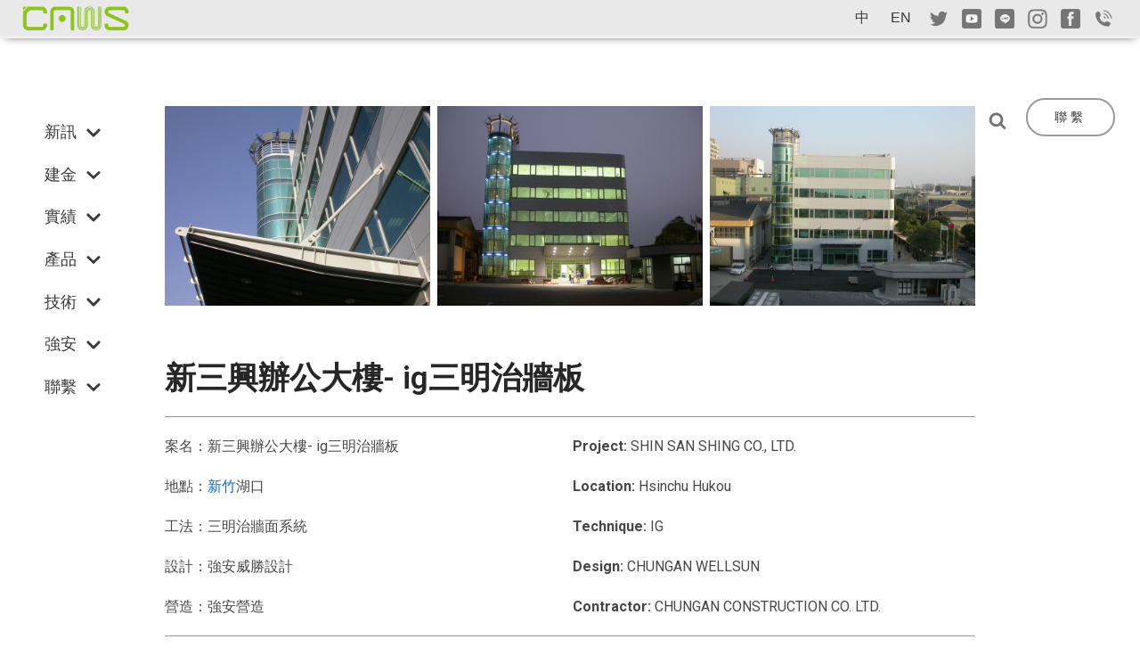

--- FILE ---
content_type: text/html; charset=UTF-8
request_url: http://www.cawsmetal.com.tw/%E6%96%B0%E4%B8%89%E8%88%88%E8%BE%A6%E5%85%AC%E5%A4%A7%E6%A8%93/
body_size: 117986
content:
<!DOCTYPE html>
<html lang="zh-TW" prefix="og: https://ogp.me/ns#">

<head>
	
	<meta charset="UTF-8">
	<meta name="viewport" content="width=device-width, initial-scale=1, minimum-scale=1">
	<link rel="profile" href="http://gmpg.org/xfn/11">
		
<!-- Search Engine Optimization by Rank Math - https://s.rankmath.com/home -->
<title>新三興辦公大樓-二期廠房金屬牆面-廠房雨庇 - 強安威勝股份有限公司-麗帝鈑 /建築金屬 /牆面系統 /鋼結構 /帷幕系統</title>
<meta name="description" content="新三興辦公大樓- ig三明治牆板 地點：新竹湖口 工法：三明治牆面系統 設計：強安威勝設計 營造：強安營造"/>
<meta name="robots" content="index, follow, max-snippet:-1, max-video-preview:-1, max-image-preview:large"/>
<link rel="canonical" href="http://www.cawsmetal.com.tw/%e6%96%b0%e4%b8%89%e8%88%88%e8%be%a6%e5%85%ac%e5%a4%a7%e6%a8%93/" />
<meta property="og:locale" content="zh_TW" />
<meta property="og:type" content="article" />
<meta property="og:title" content="新三興辦公大樓-二期廠房金屬牆面-廠房雨庇 - 強安威勝股份有限公司-麗帝鈑 /建築金屬 /牆面系統 /鋼結構 /帷幕系統" />
<meta property="og:description" content="新三興辦公大樓- ig三明治牆板 地點：新竹湖口 工法：三明治牆面系統 設計：強安威勝設計 營造：強安營造" />
<meta property="og:url" content="http://www.cawsmetal.com.tw/%e6%96%b0%e4%b8%89%e8%88%88%e8%be%a6%e5%85%ac%e5%a4%a7%e6%a8%93/" />
<meta property="og:site_name" content="強安威勝股份有限公司" />
<meta property="article:tag" content="Facade" />
<meta property="article:tag" content="works" />
<meta property="article:tag" content="實績" />
<meta property="article:tag" content="廠房" />
<meta property="article:tag" content="新三興廠房" />
<meta property="article:tag" content="新竹" />
<meta property="article:tag" content="牆面系統" />
<meta property="article:tag" content="雨庇" />
<meta property="article:section" content="works" />
<meta property="og:updated_time" content="2021-09-06T14:44:04+08:00" />
<meta property="og:image" content="http://www.cawsmetal.com.tw/wp-content/uploads/2020/04/IG03-1100-s.jpg" />
<meta property="og:image:width" content="1100" />
<meta property="og:image:height" content="500" />
<meta property="og:image:alt" content="新三興" />
<meta property="og:image:type" content="image/jpeg" />
<meta name="twitter:card" content="summary_large_image" />
<meta name="twitter:title" content="新三興辦公大樓-二期廠房金屬牆面-廠房雨庇 - 強安威勝股份有限公司-麗帝鈑 /建築金屬 /牆面系統 /鋼結構 /帷幕系統" />
<meta name="twitter:description" content="新三興辦公大樓- ig三明治牆板 地點：新竹湖口 工法：三明治牆面系統 設計：強安威勝設計 營造：強安營造" />
<meta name="twitter:image" content="http://www.cawsmetal.com.tw/wp-content/uploads/2020/04/IG03-1100-s.jpg" />
<script type="application/ld+json" class="rank-math-schema">{"@context":"https://schema.org","@graph":[{"@type":["Person","Organization"],"@id":"http://www.cawsmetal.com.tw/#person","name":"metal caws","logo":{"@type":"ImageObject","@id":"http://www.cawsmetal.com.tw/#logo","url":"http://www.cawsmetal.com.tw/wp-content/uploads/2020/04/logo.png","caption":"metal caws","inLanguage":"zh-TW","width":"167","height":"59"},"image":{"@type":"ImageObject","@id":"http://www.cawsmetal.com.tw/#logo","url":"http://www.cawsmetal.com.tw/wp-content/uploads/2020/04/logo.png","caption":"metal caws","inLanguage":"zh-TW","width":"167","height":"59"}},{"@type":"WebSite","@id":"http://www.cawsmetal.com.tw/#website","url":"http://www.cawsmetal.com.tw","name":"metal caws","publisher":{"@id":"http://www.cawsmetal.com.tw/#person"},"inLanguage":"zh-TW"},{"@type":"ImageObject","@id":"http://www.cawsmetal.com.tw/wp-content/uploads/2020/04/IG03-1100-s.jpg","url":"http://www.cawsmetal.com.tw/wp-content/uploads/2020/04/IG03-1100-s.jpg","width":"1100","height":"500","inLanguage":"zh-TW"},{"@type":"Person","@id":"http://www.cawsmetal.com.tw/author/caws/","name":"metal caws","url":"http://www.cawsmetal.com.tw/author/caws/","image":{"@type":"ImageObject","@id":"http://2.gravatar.com/avatar/579c0e34a44835731d20b273b6c640e4?s=96&amp;d=mm&amp;r=g","url":"http://2.gravatar.com/avatar/579c0e34a44835731d20b273b6c640e4?s=96&amp;d=mm&amp;r=g","caption":"metal caws","inLanguage":"zh-TW"}},{"@type":"WebPage","@id":"http://www.cawsmetal.com.tw/%e6%96%b0%e4%b8%89%e8%88%88%e8%be%a6%e5%85%ac%e5%a4%a7%e6%a8%93/#webpage","url":"http://www.cawsmetal.com.tw/%e6%96%b0%e4%b8%89%e8%88%88%e8%be%a6%e5%85%ac%e5%a4%a7%e6%a8%93/","name":"\u65b0\u4e09\u8208\u8fa6\u516c\u5927\u6a13-\u4e8c\u671f\u5ee0\u623f\u91d1\u5c6c\u7246\u9762-\u5ee0\u623f\u96e8\u5e87 - \u5f37\u5b89\u5a01\u52dd\u80a1\u4efd\u6709\u9650\u516c\u53f8-\u9e97\u5e1d\u9211 /\u5efa\u7bc9\u91d1\u5c6c /\u7246\u9762\u7cfb\u7d71 /\u92fc\u7d50\u69cb /\u5e37\u5e55\u7cfb\u7d71","datePublished":"2020-04-26T17:45:32+08:00","dateModified":"2021-09-06T14:44:04+08:00","author":{"@id":"http://www.cawsmetal.com.tw/author/caws/"},"isPartOf":{"@id":"http://www.cawsmetal.com.tw/#website"},"primaryImageOfPage":{"@id":"http://www.cawsmetal.com.tw/wp-content/uploads/2020/04/IG03-1100-s.jpg"},"inLanguage":"zh-TW"},{"@type":"BlogPosting","headline":"\u65b0\u4e09\u8208\u8fa6\u516c\u5927\u6a13-\u4e8c\u671f\u5ee0\u623f\u91d1\u5c6c\u7246\u9762-\u5ee0\u623f\u96e8\u5e87 - \u5f37\u5b89\u5a01\u52dd\u80a1\u4efd\u6709\u9650\u516c\u53f8-\u9e97\u5e1d\u9211 /\u5efa\u7bc9\u91d1\u5c6c /\u7246\u9762\u7cfb\u7d71 /\u92fc\u7d50\u69cb /\u5e37\u5e55\u7cfb\u7d71","keywords":"\u65b0\u4e09\u8208","datePublished":"2020-04-26T17:45:32+08:00","dateModified":"2021-09-06T14:44:04+08:00","author":{"@id":"http://www.cawsmetal.com.tw/author/caws/"},"publisher":{"@id":"http://www.cawsmetal.com.tw/#person"},"description":"\u65b0\u4e09\u8208\u8fa6\u516c\u5927\u6a13- ig\u4e09\u660e\u6cbb\u7246\u677f \u5730\u9ede\uff1a\u65b0\u7af9\u6e56\u53e3 \u5de5\u6cd5\uff1a\u4e09\u660e\u6cbb\u7246\u9762\u7cfb\u7d71 \u8a2d\u8a08\uff1a\u5f37\u5b89\u5a01\u52dd\u8a2d\u8a08 \u71df\u9020\uff1a\u5f37\u5b89\u71df\u9020","name":"\u65b0\u4e09\u8208\u8fa6\u516c\u5927\u6a13-\u4e8c\u671f\u5ee0\u623f\u91d1\u5c6c\u7246\u9762-\u5ee0\u623f\u96e8\u5e87 - \u5f37\u5b89\u5a01\u52dd\u80a1\u4efd\u6709\u9650\u516c\u53f8-\u9e97\u5e1d\u9211 /\u5efa\u7bc9\u91d1\u5c6c /\u7246\u9762\u7cfb\u7d71 /\u92fc\u7d50\u69cb /\u5e37\u5e55\u7cfb\u7d71","@id":"http://www.cawsmetal.com.tw/%e6%96%b0%e4%b8%89%e8%88%88%e8%be%a6%e5%85%ac%e5%a4%a7%e6%a8%93/#richSnippet","isPartOf":{"@id":"http://www.cawsmetal.com.tw/%e6%96%b0%e4%b8%89%e8%88%88%e8%be%a6%e5%85%ac%e5%a4%a7%e6%a8%93/#webpage"},"image":{"@id":"http://www.cawsmetal.com.tw/wp-content/uploads/2020/04/IG03-1100-s.jpg"},"inLanguage":"zh-TW","mainEntityOfPage":{"@id":"http://www.cawsmetal.com.tw/%e6%96%b0%e4%b8%89%e8%88%88%e8%be%a6%e5%85%ac%e5%a4%a7%e6%a8%93/#webpage"}}]}</script>
<!-- /Rank Math WordPress SEO plugin -->

<link rel='dns-prefetch' href='//s.w.org' />
<link rel="alternate" type="application/rss+xml" title="訂閱《強安威勝股份有限公司》&raquo; 資訊提供" href="http://www.cawsmetal.com.tw/feed/" />
<link rel="alternate" type="application/rss+xml" title="訂閱《強安威勝股份有限公司》&raquo; 留言的資訊提供" href="http://www.cawsmetal.com.tw/comments/feed/" />
		<script type="text/javascript">
			window._wpemojiSettings = {"baseUrl":"https:\/\/s.w.org\/images\/core\/emoji\/13.1.0\/72x72\/","ext":".png","svgUrl":"https:\/\/s.w.org\/images\/core\/emoji\/13.1.0\/svg\/","svgExt":".svg","source":{"concatemoji":"http:\/\/www.cawsmetal.com.tw\/wp-includes\/js\/wp-emoji-release.min.js?ver=5.8.12"}};
			!function(e,a,t){var n,r,o,i=a.createElement("canvas"),p=i.getContext&&i.getContext("2d");function s(e,t){var a=String.fromCharCode;p.clearRect(0,0,i.width,i.height),p.fillText(a.apply(this,e),0,0);e=i.toDataURL();return p.clearRect(0,0,i.width,i.height),p.fillText(a.apply(this,t),0,0),e===i.toDataURL()}function c(e){var t=a.createElement("script");t.src=e,t.defer=t.type="text/javascript",a.getElementsByTagName("head")[0].appendChild(t)}for(o=Array("flag","emoji"),t.supports={everything:!0,everythingExceptFlag:!0},r=0;r<o.length;r++)t.supports[o[r]]=function(e){if(!p||!p.fillText)return!1;switch(p.textBaseline="top",p.font="600 32px Arial",e){case"flag":return s([127987,65039,8205,9895,65039],[127987,65039,8203,9895,65039])?!1:!s([55356,56826,55356,56819],[55356,56826,8203,55356,56819])&&!s([55356,57332,56128,56423,56128,56418,56128,56421,56128,56430,56128,56423,56128,56447],[55356,57332,8203,56128,56423,8203,56128,56418,8203,56128,56421,8203,56128,56430,8203,56128,56423,8203,56128,56447]);case"emoji":return!s([10084,65039,8205,55357,56613],[10084,65039,8203,55357,56613])}return!1}(o[r]),t.supports.everything=t.supports.everything&&t.supports[o[r]],"flag"!==o[r]&&(t.supports.everythingExceptFlag=t.supports.everythingExceptFlag&&t.supports[o[r]]);t.supports.everythingExceptFlag=t.supports.everythingExceptFlag&&!t.supports.flag,t.DOMReady=!1,t.readyCallback=function(){t.DOMReady=!0},t.supports.everything||(n=function(){t.readyCallback()},a.addEventListener?(a.addEventListener("DOMContentLoaded",n,!1),e.addEventListener("load",n,!1)):(e.attachEvent("onload",n),a.attachEvent("onreadystatechange",function(){"complete"===a.readyState&&t.readyCallback()})),(n=t.source||{}).concatemoji?c(n.concatemoji):n.wpemoji&&n.twemoji&&(c(n.twemoji),c(n.wpemoji)))}(window,document,window._wpemojiSettings);
		</script>
		<style type="text/css">
img.wp-smiley,
img.emoji {
	display: inline !important;
	border: none !important;
	box-shadow: none !important;
	height: 1em !important;
	width: 1em !important;
	margin: 0 .07em !important;
	vertical-align: -0.1em !important;
	background: none !important;
	padding: 0 !important;
}
</style>
	<link rel='stylesheet' id='wp-block-library-css'  href='http://www.cawsmetal.com.tw/wp-includes/css/dist/block-library/style.min.css?ver=5.8.12' type='text/css' media='all' />
<link rel='stylesheet' id='contact-form-7-css'  href='http://www.cawsmetal.com.tw/wp-content/plugins/contact-form-7/includes/css/styles.css?ver=5.5.2' type='text/css' media='all' />
<link rel='stylesheet' id='dashicons-css'  href='http://www.cawsmetal.com.tw/wp-includes/css/dashicons.min.css?ver=5.8.12' type='text/css' media='all' />
<link rel='stylesheet' id='to-top-css'  href='http://www.cawsmetal.com.tw/wp-content/plugins/to-top/public/css/to-top-public.css?ver=2.5.2' type='text/css' media='all' />
<link rel='stylesheet' id='neve-style-css'  href='http://www.cawsmetal.com.tw/wp-content/themes/neve/assets/css/style-legacy.min.css?ver=3.0.2' type='text/css' media='all' />
<style id='neve-style-inline-css' type='text/css'>
.header-menu-sidebar-inner li.menu-item-nav-search { display: none; }
		[data-row-id] .row { display: flex !important; align-items: center; flex-wrap: unset;}
		@media (max-width: 960px) { .footer--row .row { flex-direction: column; } }
.nv-meta-list li.meta:not(:last-child):after { content:"/" }
 .container{ max-width: 748px; } .has-neve-button-color-color{ color: var(--nv-primary-accent)!important; } .has-neve-button-color-background-color{ background-color: var(--nv-primary-accent)!important; } .alignfull > [class*="__inner-container"], .alignwide > [class*="__inner-container"]{ max-width:718px;margin:auto } .button.button-primary, button, input[type=button], .btn, input[type="submit"], /* Buttons in navigation */ ul[id^="nv-primary-navigation"] li.button.button-primary > a, .menu li.button.button-primary > a, .wp-block-button.is-style-primary .wp-block-button__link, .wc-block-grid .wp-block-button .wp-block-button__link, form input[type="submit"], form button[type="submit"]{ background-color: var(--nv-primary-accent);color: #ffffff;border-radius:3px 3px 3px 3px;border:none;border-width:1px 1px 1px 1px; } .button.button-primary:hover, ul[id^="nv-primary-navigation"] li.button.button-primary > a:hover, .menu li.button.button-primary > a:hover, .wp-block-button.is-style-primary .wp-block-button__link:hover, .wc-block-grid .wp-block-button .wp-block-button__link:hover, form input[type="submit"]:hover, form button[type="submit"]:hover{ background-color: var(--nv-primary-accent);color: #ffffff; } .button.button-secondary:not(.secondary-default), .wp-block-button.is-style-secondary .wp-block-button__link{ background-color: rgba(0,0,0,0);color: var(--nv-text-color);border-radius:3px 3px 3px 3px;border:1px solid;border-width:1px 1px 1px 1px; } .button.button-secondary.secondary-default{ background-color: rgba(0,0,0,0);color: var(--nv-text-color);border-radius:3px 3px 3px 3px;border:1px solid;border-width:1px 1px 1px 1px; } .button.button-secondary:not(.secondary-default):hover, .wp-block-button.is-style-secondary .wp-block-button__link:hover{ background-color: rgba(0,0,0,0);color: var(--nv-text-color); } .button.button-secondary.secondary-default:hover{ background-color: rgba(0,0,0,0);color: var(--nv-text-color); } body, .site-title{ font-size: 15px; line-height: 1.6em; letter-spacing: 0px; font-weight: 0; text-transform: none; } h1, .single h1.entry-title{ font-size: 1.5em; line-height: 1.6em; letter-spacing: 0px; font-weight: 600; text-transform: none; } .nv-post-thumbnail-wrap img{ box-shadow:0 14px 28px rgba(0, 0, 0, 0.12), 0 10px 10px rgba(0, 0, 0, 0.12); } form:not([role="search"]):not(.woocommerce-cart-form):not(.woocommerce-ordering):not(.cart) input:read-write:not(#coupon_code), form textarea, form select, .widget select{ margin-bottom: 10px; } form input:read-write, form textarea, form select, form select option, form.wp-block-search input.wp-block-search__input, .widget select{ color: var(--nv-text-color); } form label, .wpforms-container .wpforms-field-label{ margin-bottom: 10px; } form.search-form input:read-write{ padding-right:45px !important; } .header-top-inner,.header-top-inner a:not(.button),.header-top-inner .navbar-toggle{ color: var(--nv-text-color); } .header-top-inner .nv-icon svg,.header-top-inner .nv-contact-list svg{ fill: var(--nv-text-color); } .header-top-inner .icon-bar{ background-color: var(--nv-text-color); } .hfg_header .header-top-inner .nav-ul .sub-menu{ background-color: #f0f0f0; } .hfg_header .header-top-inner{ background-color: #f0f0f0; } .header-main-inner,.header-main-inner a:not(.button),.header-main-inner .navbar-toggle{ color: var(--nv-text-color); } .header-main-inner .nv-icon svg,.header-main-inner .nv-contact-list svg{ fill: var(--nv-text-color); } .header-main-inner .icon-bar{ background-color: var(--nv-text-color); } .hfg_header .header-main-inner .nav-ul .sub-menu{ background-color: #ffffff; } .hfg_header .header-main-inner{ background-color: #ffffff; } .header-bottom-inner,.header-bottom-inner a:not(.button),.header-bottom-inner .navbar-toggle{ color: var(--nv-text-color); } .header-bottom-inner .nv-icon svg,.header-bottom-inner .nv-contact-list svg{ fill: var(--nv-text-color); } .header-bottom-inner .icon-bar{ background-color: var(--nv-text-color); } .hfg_header .header-bottom-inner .nav-ul .sub-menu{ background-color: #ffffff; } .hfg_header .header-bottom-inner{ background-color: #ffffff; } .header-menu-sidebar .header-menu-sidebar-bg,.header-menu-sidebar .header-menu-sidebar-bg a:not(.button),.header-menu-sidebar .header-menu-sidebar-bg .navbar-toggle{ color: var(--nv-text-color); } .header-menu-sidebar .header-menu-sidebar-bg .nv-icon svg,.header-menu-sidebar .header-menu-sidebar-bg .nv-contact-list svg{ fill: var(--nv-text-color); } .header-menu-sidebar .header-menu-sidebar-bg .icon-bar{ background-color: var(--nv-text-color); } .hfg_header .header-menu-sidebar .header-menu-sidebar-bg .nav-ul .sub-menu{ background-color: #ffffff; } .hfg_header .header-menu-sidebar .header-menu-sidebar-bg{ background-color: #ffffff; } .header-menu-sidebar{ width: 360px; } .builder-item--logo .site-logo img{ max-width: 120px; } .builder-item--logo .site-logo{ padding:10px 0px 10px 0px; } .builder-item--logo{ margin:0px 0px 0px 0px; } .builder-item--nav-icon .navbar-toggle{ padding:10px 15px 10px 15px; } .builder-item--nav-icon{ margin:0px 0px 0px 0px; } .builder-item--primary-menu .nav-menu-primary > .nav-ul li:not(.woocommerce-mini-cart-item) > a,.builder-item--primary-menu .nav-menu-primary > .nav-ul .has-caret > a,.builder-item--primary-menu .nav-menu-primary > .nav-ul .neve-mm-heading span,.builder-item--primary-menu .nav-menu-primary > .nav-ul .has-caret{ color: var(--nv-text-color); } .builder-item--primary-menu .nav-menu-primary > .nav-ul li:not(.woocommerce-mini-cart-item) > a:after,.builder-item--primary-menu .nav-menu-primary > .nav-ul li > .has-caret > a:after{ background-color: var(--nv-secondary-accent); } .builder-item--primary-menu .nav-menu-primary > .nav-ul li:not(.woocommerce-mini-cart-item):hover > a,.builder-item--primary-menu .nav-menu-primary > .nav-ul li:hover > .has-caret > a,.builder-item--primary-menu .nav-menu-primary > .nav-ul li:hover > .has-caret{ color: var(--nv-secondary-accent); } .builder-item--primary-menu .nav-menu-primary > .nav-ul li:hover > .has-caret svg{ fill: var(--nv-secondary-accent); } .builder-item--primary-menu .nav-menu-primary > .nav-ul li.current-menu-item > a,.builder-item--primary-menu .nav-menu-primary > .nav-ul li.current_page_item > a,.builder-item--primary-menu .nav-menu-primary > .nav-ul li.current_page_item > .has-caret > a{ color: var(--nv-primary-accent); } .builder-item--primary-menu .nav-menu-primary > .nav-ul li.current-menu-item > .has-caret svg{ fill: var(--nv-primary-accent); } .builder-item--primary-menu .nav-ul > li:not(:last-of-type){ margin-right:20px; } .builder-item--primary-menu .style-full-height .nav-ul li:not(.menu-item-nav-search):not(.menu-item-nav-cart):hover > a:after{ width: calc(100% + 20px); } .builder-item--primary-menu .nav-ul li a, .builder-item--primary-menu .neve-mm-heading span{ min-height: 25px; } .builder-item--primary-menu{ font-size: 1em; line-height: 1.6em; letter-spacing: 0px; font-weight: 500; text-transform: none;padding:0px 0px 0px 0px;margin:0px 0px 0px 0px; } .builder-item--primary-menu svg{ width: 1em;height: 1em; } .builder-item--custom_html .nv-html-content{ font-size: 1em; line-height: 1.6em; letter-spacing: 0px; font-weight: 500; text-transform: none; } .builder-item--custom_html .nv-html-content svg{ width: 1em;height: 1em; } .builder-item--custom_html{ padding:0px 0px 0px 0px;margin:0% 0% 0% 0%; } .builder-item--header_search_responsive a.nv-search.nv-icon > svg{ width: 20px;height: 20px; } .builder-item--header_search_responsive input[type=submit],.builder-item--header_search_responsive .nv-search-icon-wrap{ width: 14px; } .builder-item--header_search_responsive .nv-nav-search .search-form input[type=search]{ height: 40px; font-size: 14px;padding-right:50px;border-width:1px 1px 1px 1px;border-radius:1px 1px 1px 1px; } .builder-item--header_search_responsive .nv-search-icon-wrap .nv-icon svg{ width: 14px;height: 14px; } .builder-item--header_search_responsive .close-responsive-search svg{ width: 14px;height: 14px; } .builder-item--header_search_responsive{ padding:0px 10px 0px 10px;margin:0px 0px 0px 0px; } .footer-top-inner{ background-color: #24292e; } .footer-top-inner,.footer-top-inner a:not(.button),.footer-top-inner .navbar-toggle{ color: var(--nv-text-dark-bg); } .footer-top-inner .nv-icon svg,.footer-top-inner .nv-contact-list svg{ fill: var(--nv-text-dark-bg); } .footer-top-inner .icon-bar{ background-color: var(--nv-text-dark-bg); } .footer-top-inner .nav-ul .sub-menu{ background-color: #24292e; } .footer-bottom-inner{ background-color: #24292e; } .footer-bottom-inner,.footer-bottom-inner a:not(.button),.footer-bottom-inner .navbar-toggle{ color: var(--nv-text-color); } .footer-bottom-inner .nv-icon svg,.footer-bottom-inner .nv-contact-list svg{ fill: var(--nv-text-color); } .footer-bottom-inner .icon-bar{ background-color: var(--nv-text-color); } .footer-bottom-inner .nav-ul .sub-menu{ background-color: #24292e; } .builder-item--footer-one-widgets{ padding:0px 0px 0px 0px;margin:0px 0px 0px 0px; } .builder-item--footer-three-widgets{ padding:0px 0px 0px 0px;margin:0px 0px 0px 0px; } .builder-item--footer-four-widgets{ padding:0px 0px 0px 0px;margin:0px 0px 0px 0px; } .nav-menu-footer #footer-menu > li > a{ color: #bbbbbb; } #footer-menu > li > a:after{ background-color: #ffffff; } .nav-menu-footer:not(.style-full-height) #footer-menu > li:hover > a{ color: #ffffff; } .builder-item--footer-menu .nav-ul > li:not(:last-of-type){ margin-right:20px; } .builder-item--footer-menu .style-full-height .nav-ul#footer-menu > li:hover > a:after{ width: calc(100% + 20px); } .builder-item--footer-menu .nav-ul a{ min-height: 25px; } .builder-item--footer-menu li > a{ font-size: 1em; line-height: 1.6em; letter-spacing: 0px; font-weight: 500; text-transform: none; } .builder-item--footer-menu li > a svg{ width: 1em;height: 1em; } .builder-item--footer-menu{ padding:0px 0px 0px 0px;margin:0px 0px 0px 0px; } .builder-item--footer_copyright, .builder-item--footer_copyright *{ color: #777777; } .builder-item--footer_copyright{ font-size: 1em; line-height: 1.6em; letter-spacing: 0px; font-weight: 500; text-transform: none;padding:0px 0px 0px 0px;margin:0px 0px 0px 0px; } .builder-item--footer_copyright svg{ width: 1em;height: 1em; } @media(min-width: 576px){ .container{ max-width: 992px; } body, .site-title{ font-size: 16px; line-height: 1.6em; letter-spacing: 0px; } h1, .single h1.entry-title{ font-size: 1.5em; line-height: 1.6em; letter-spacing: 0px; } .header-menu-sidebar{ width: 360px; } .builder-item--logo .site-logo img{ max-width: 120px; } .builder-item--logo .site-logo{ padding:10px 0px 10px 0px; } .builder-item--logo{ margin:0px 0px 0px 0px; } .builder-item--nav-icon .navbar-toggle{ padding:10px 15px 10px 15px; } .builder-item--nav-icon{ margin:0px 0px 0px 0px; } .builder-item--primary-menu .nav-ul > li:not(:last-of-type){ margin-right:20px; } .builder-item--primary-menu .style-full-height .nav-ul li:not(.menu-item-nav-search):not(.menu-item-nav-cart):hover > a:after{ width: calc(100% + 20px); } .builder-item--primary-menu .nav-ul li a, .builder-item--primary-menu .neve-mm-heading span{ min-height: 25px; } .builder-item--primary-menu{ font-size: 1em; line-height: 1.6em; letter-spacing: 0px;padding:0px 0px 0px 0px;margin:0px 0px 0px 0px; } .builder-item--primary-menu svg{ width: 1em;height: 1em; } .builder-item--custom_html .nv-html-content{ font-size: 1em; line-height: 1.6em; letter-spacing: 0px; } .builder-item--custom_html .nv-html-content svg{ width: 1em;height: 1em; } .builder-item--custom_html{ padding:0px 0px 0px 0px;margin:0px -50px 0px 0px; } .builder-item--header_search_responsive input[type=submit],.builder-item--header_search_responsive .nv-search-icon-wrap{ width: 14px; } .builder-item--header_search_responsive .nv-nav-search .search-form input[type=search]{ height: 40px; font-size: 14px;padding-right:50px;border-width:1px 1px 1px 1px;border-radius:1px 1px 1px 1px; } .builder-item--header_search_responsive .nv-search-icon-wrap .nv-icon svg{ width: 14px;height: 14px; } .builder-item--header_search_responsive .close-responsive-search svg{ width: 14px;height: 14px; } .builder-item--header_search_responsive{ padding:0px 10px 0px 10px;margin:0px 0px 0px 0px; } .builder-item--footer-one-widgets{ padding:0px 0px 0px 0px;margin:0px 0px 0px 0px; } .builder-item--footer-three-widgets{ padding:0px 0px 0px 0px;margin:0px 0px 0px 0px; } .builder-item--footer-four-widgets{ padding:0px 0px 0px 0px;margin:0px 0px 0px 0px; } .builder-item--footer-menu .nav-ul > li:not(:last-of-type){ margin-right:20px; } .builder-item--footer-menu .style-full-height .nav-ul#footer-menu > li:hover > a:after{ width: calc(100% + 20px); } .builder-item--footer-menu .nav-ul a{ min-height: 25px; } .builder-item--footer-menu li > a{ font-size: 1em; line-height: 1.6em; letter-spacing: 0px; } .builder-item--footer-menu li > a svg{ width: 1em;height: 1em; } .builder-item--footer-menu{ padding:0px 0px 0px 0px;margin:0px 0px 0px 0px; } .builder-item--footer_copyright{ font-size: 1em; line-height: 1.6em; letter-spacing: 0px;padding:0px 0px 0px 0px;margin:0px 0px 0px 0px; } .builder-item--footer_copyright svg{ width: 1em;height: 1em; } }@media(min-width: 960px){ .container{ max-width: 1800px; } #content .container .col, #content .container-fluid .col{ max-width: 75%; } .alignfull > [class*="__inner-container"], .alignwide > [class*="__inner-container"]{ max-width:1320px } .container-fluid .alignfull > [class*="__inner-container"], .container-fluid .alignwide > [class*="__inner-container"]{ max-width:calc(75% + 15px) } .nv-sidebar-wrap, .nv-sidebar-wrap.shop-sidebar{ max-width: 25%; } body, .site-title{ font-size: 16px; line-height: 1.6em; letter-spacing: 0px; } h1, .single h1.entry-title{ font-size: 2em; line-height: 1.6em; letter-spacing: 0px; } .header-menu-sidebar{ width: 360px; } .builder-item--logo .site-logo img{ max-width: 120px; } .builder-item--logo .site-logo{ padding:0px 0px 10px 0px; } .builder-item--logo{ margin:0px 0px 0px 0px; } .builder-item--nav-icon .navbar-toggle{ padding:10px 15px 10px 15px; } .builder-item--nav-icon{ margin:0px 0px 0px 0px; } .builder-item--primary-menu .nav-ul > li:not(:last-of-type){ margin-right:20px; } .builder-item--primary-menu .style-full-height .nav-ul li:not(.menu-item-nav-search):not(.menu-item-nav-cart) > a:after{ left:-10px;right:-10px } .builder-item--primary-menu .style-full-height .nav-ul li:not(.menu-item-nav-search):not(.menu-item-nav-cart):hover > a:after{ width: calc(100% + 20px); } .builder-item--primary-menu .nav-ul li a, .builder-item--primary-menu .neve-mm-heading span{ min-height: 13px; } .builder-item--primary-menu{ font-size: 1em; line-height: 1.6em; letter-spacing: 0px;padding:0px 0px 0px 0px;margin:0px 0px 0px 0px; } .builder-item--primary-menu svg{ width: 1em;height: 1em; } .builder-item--custom_html .nv-html-content{ font-size: 1em; line-height: 1.6em; letter-spacing: 0px; } .builder-item--custom_html .nv-html-content svg{ width: 1em;height: 1em; } .builder-item--custom_html{ padding:0px 0px 0px 0px;margin:0px 0px 0px 0px; } .builder-item--header_search_responsive input[type=submit],.builder-item--header_search_responsive .nv-search-icon-wrap{ width: 14px; } .builder-item--header_search_responsive .nv-nav-search .search-form input[type=search]{ height: 40px; font-size: 14px;padding-right:50px;border-width:1px 1px 1px 1px;border-radius:1px 1px 1px 1px; } .builder-item--header_search_responsive .nv-search-icon-wrap .nv-icon svg{ width: 14px;height: 14px; } .builder-item--header_search_responsive .close-responsive-search svg{ width: 14px;height: 14px; } .builder-item--header_search_responsive{ padding:0px 0px 0px 0px;margin:0px 0px 0px 0px; } .builder-item--footer-one-widgets{ padding:0px 0px 0px 0px;margin:0px 0px 0px 0px; } .builder-item--footer-three-widgets{ padding:0px 0px 0px 0px;margin:0px 0px 0px 0px; } .builder-item--footer-four-widgets{ padding:0px 0px 0px 0px;margin:0px 0px 0px 0px; } .builder-item--footer-menu .nav-ul > li:not(:last-of-type){ margin-right:20px; } .builder-item--footer-menu .style-full-height .nav-ul#footer-menu > li > a:after{ left:-10px;right:-10px } .builder-item--footer-menu .style-full-height .nav-ul#footer-menu > li:hover > a:after{ width: calc(100% + 20px); } .builder-item--footer-menu .nav-ul a{ min-height: 25px; } .builder-item--footer-menu li > a{ font-size: 1em; line-height: 1.6em; letter-spacing: 0px; } .builder-item--footer-menu li > a svg{ width: 1em;height: 1em; } .builder-item--footer-menu{ padding:1% 0% 3% 0%;margin:0px 0px 0px 0px; } .builder-item--footer_copyright{ font-size: 0.9em; line-height: 1.6em; letter-spacing: 0px;padding:0px 0px 0px 0px;margin:0% 0% 2% 0%; } .builder-item--footer_copyright svg{ width: 0.9em;height: 0.9em; } }.nv-content-wrap .elementor a:not(.button):not(.wp-block-file__button){ text-decoration: none; }:root{--nv-primary-accent:#0366d6;--nv-secondary-accent:#0e509a;--nv-site-bg:#ffffff;--nv-light-bg:#ededed;--nv-dark-bg:#14171c;--nv-text-color:#393939;--nv-text-dark-bg:#ffffff;--nv-c-1:#77b978;--nv-c-2:#f37262;--nv-fallback-ff:Arial, Helvetica, sans-serif;}
:root{--e-global-color-nvprimaryaccent:#0366d6;--e-global-color-nvsecondaryaccent:#0e509a;--e-global-color-nvsitebg:#ffffff;--e-global-color-nvlightbg:#ededed;--e-global-color-nvdarkbg:#14171c;--e-global-color-nvtextcolor:#393939;--e-global-color-nvtextdarkbg:#ffffff;--e-global-color-nvc1:#77b978;--e-global-color-nvc2:#f37262;}
</style>
<link rel='stylesheet' id='elementor-icons-css'  href='http://www.cawsmetal.com.tw/wp-content/plugins/elementor/assets/lib/eicons/css/elementor-icons.min.css?ver=5.15.0' type='text/css' media='all' />
<link rel='stylesheet' id='elementor-frontend-legacy-css'  href='http://www.cawsmetal.com.tw/wp-content/plugins/elementor/assets/css/frontend-legacy.min.css?ver=3.6.0' type='text/css' media='all' />
<link rel='stylesheet' id='elementor-frontend-css'  href='http://www.cawsmetal.com.tw/wp-content/plugins/elementor/assets/css/frontend.min.css?ver=3.6.0' type='text/css' media='all' />
<link rel='stylesheet' id='elementor-post-3120-css'  href='http://www.cawsmetal.com.tw/wp-content/uploads/elementor/css/post-3120.css?ver=1668741085' type='text/css' media='all' />
<link rel='stylesheet' id='elementor-global-css'  href='http://www.cawsmetal.com.tw/wp-content/uploads/elementor/css/global.css?ver=1668741086' type='text/css' media='all' />
<link rel='stylesheet' id='elementor-post-2968-css'  href='http://www.cawsmetal.com.tw/wp-content/uploads/elementor/css/post-2968.css?ver=1668748997' type='text/css' media='all' />
<link rel='stylesheet' id='eael-general-css'  href='http://www.cawsmetal.com.tw/wp-content/plugins/essential-addons-for-elementor-lite/assets/front-end/css/view/general.min.css?ver=5.8.15' type='text/css' media='all' />
<link rel='stylesheet' id='google-fonts-1-css'  href='https://fonts.googleapis.com/css?family=Roboto%3A100%2C100italic%2C200%2C200italic%2C300%2C300italic%2C400%2C400italic%2C500%2C500italic%2C600%2C600italic%2C700%2C700italic%2C800%2C800italic%2C900%2C900italic%7CRoboto+Slab%3A100%2C100italic%2C200%2C200italic%2C300%2C300italic%2C400%2C400italic%2C500%2C500italic%2C600%2C600italic%2C700%2C700italic%2C800%2C800italic%2C900%2C900italic%7CArchivo+Black%3A100%2C100italic%2C200%2C200italic%2C300%2C300italic%2C400%2C400italic%2C500%2C500italic%2C600%2C600italic%2C700%2C700italic%2C800%2C800italic%2C900%2C900italic&#038;display=auto&#038;ver=5.8.12' type='text/css' media='all' />
<script type='text/javascript' src='http://www.cawsmetal.com.tw/wp-includes/js/jquery/jquery.min.js?ver=3.6.0' id='jquery-core-js'></script>
<script type='text/javascript' src='http://www.cawsmetal.com.tw/wp-includes/js/jquery/jquery-migrate.min.js?ver=3.3.2' id='jquery-migrate-js'></script>
<script type='text/javascript' id='to-top-js-extra'>
/* <![CDATA[ */
var to_top_options = {"scroll_offset":"100","icon_opacity":"50","style":"icon","icon_type":"dashicons-arrow-up-alt2","icon_color":"#000000","icon_bg_color":"#ffffff","icon_size":"32","border_radius":"10","image":"http:\/\/211.20.50.36\/~cawsmetal\/wp-content\/plugins\/to-top\/admin\/images\/default.png","image_width":"65","image_alt":"","location":"bottom-right","margin_x":"20","margin_y":"20","show_on_admin":"0","enable_autohide":"0","autohide_time":"2","enable_hide_small_device":"0","small_device_max_width":"640","reset":"0"};
/* ]]> */
</script>
<script async type='text/javascript' src='http://www.cawsmetal.com.tw/wp-content/plugins/to-top/public/js/to-top-public.js?ver=2.5.2' id='to-top-js'></script>
<link rel="https://api.w.org/" href="http://www.cawsmetal.com.tw/wp-json/" /><link rel="alternate" type="application/json" href="http://www.cawsmetal.com.tw/wp-json/wp/v2/posts/2968" /><link rel="EditURI" type="application/rsd+xml" title="RSD" href="http://www.cawsmetal.com.tw/xmlrpc.php?rsd" />
<link rel="wlwmanifest" type="application/wlwmanifest+xml" href="http://www.cawsmetal.com.tw/wp-includes/wlwmanifest.xml" /> 
<meta name="generator" content="WordPress 5.8.12" />
<link rel='shortlink' href='http://www.cawsmetal.com.tw/?p=2968' />
<link rel="alternate" type="application/json+oembed" href="http://www.cawsmetal.com.tw/wp-json/oembed/1.0/embed?url=http%3A%2F%2Fwww.cawsmetal.com.tw%2F%25e6%2596%25b0%25e4%25b8%2589%25e8%2588%2588%25e8%25be%25a6%25e5%2585%25ac%25e5%25a4%25a7%25e6%25a8%2593%2F" />
<link rel="alternate" type="text/xml+oembed" href="http://www.cawsmetal.com.tw/wp-json/oembed/1.0/embed?url=http%3A%2F%2Fwww.cawsmetal.com.tw%2F%25e6%2596%25b0%25e4%25b8%2589%25e8%2588%2588%25e8%25be%25a6%25e5%2585%25ac%25e5%25a4%25a7%25e6%25a8%2593%2F&#038;format=xml" />
<link rel="icon" href="http://www.cawsmetal.com.tw/wp-content/uploads/2020/05/cropped-logo-_c-32x32.png" sizes="32x32" />
<link rel="icon" href="http://www.cawsmetal.com.tw/wp-content/uploads/2020/05/cropped-logo-_c-192x192.png" sizes="192x192" />
<link rel="apple-touch-icon" href="http://www.cawsmetal.com.tw/wp-content/uploads/2020/05/cropped-logo-_c-180x180.png" />
<meta name="msapplication-TileImage" content="http://www.cawsmetal.com.tw/wp-content/uploads/2020/05/cropped-logo-_c-270x270.png" />
		<style type="text/css" id="wp-custom-css">
			@charset "UTF-8";


/*---- 首頁設定 ------*/

.header-top-inner {
	width: 100%; 
 background-color: #e9e9e9; 
	-webkit-box-shadow: 0px 5px 9px -6px rgba(0,0,0,0.6);
-moz-box-shadow: 0px 5px 9px -6px rgba(0,0,0,0.6);
box-shadow: 0px 5px 9px -6px rgba(0,0,0,0.6); 
	position: absolute;
	z-index: 9900;
	top:0;
	padding-bottom:3px;
}
.header-top .container{
	 background:#e9e9e9;
 	width: 100%; 
}

#big_nav{
	 text-align:right;
	 float:right;
	 height:30px;
	 padding-top:5px;
}
 #big_nav img{ 
	 width: 37px;
	 height:22px;
   opacity: 0.5;     
   padding-right:15px;
	 padding-top:0;
	 vertical-align: middle;
}

.header-top-inner .container li{
  border:1px solid #000;
}
             
.header-top-inner .container a:hover{
    opacity: 0.5;
}

            
@media (max-width: 960px){
.header-top-inner .container{ padding-right: 10%; position:fixed;border-bottom: 2px solid #F0C75F;}
                 
}

@media (max-width: 769px){
	.header-top-inner .container{ 
	 height:48px;
	}
	.header-top-inner{
		height:45px;
	}
	 
}

@media (max-width: 480px){
     	 
.header-top-inner .container #big_nav{ position:fixed; }
	
}



#content{
	margin-top:-25px;
}

.nv-index-posts{
	padding-top:70px;
}

.nv-page-title h1 {
	font-size:2.4em;
	text-align:center;
	letter-spacing:5px;
}


.entry-title{
	font-size:1.2em;
	border-bottom:1px solid #888;
	padding-bottom:5px;
}


.excerpt-wrap{
	font-size:0.9em;
	color:#777;
  padding: 10px 0 0 0;
}

.article-content-col a:hover{
	opacity:0.7;
}


/* 產品icon */
#w20{
    width: 20%;
}

.nv-meta-list .author{
	display:none;
}

.nv-meta-list .meta{
	padding-left:20px;
}

/*連絡表單寬度*/
.wpcf7 label{
	width:100%;
}

/*---- logo ------*/
.site-logo{
 position:absolute;
	top:-10px;
	left:25px;
	z-index:9999;
}



/*---- search ------*/
.menu-item-nav-search .nv-search{
  position:fixed; 
	top:120px;
	right:140px;
	height:30px;
	width:30px;
	color:#ffff;
	opacity:0.7;
	z-index:9999;
}
 

.close-container{
	margin-top:-50px;
	right:0;
	padding:40px 0 0 0;
}
.nv-nav-search input{
	height:40px;
		color:#ffff;
	border:1px solid #ccc; background:#eee url(http://www.cawsmetal.com.tw/wp-content/uploads/2020/04/search-black-icon-1.png) 99% 50% no-repeat;
	background-size:20px;
	opacity:0.7;
		font-size:18px;
	letter-spacing:2px;
}

.close-sidebar-panel .navbar-toggle{
	border:0;
	background:#fff;
}
.nv-nav-search{
	border:1px solid #ccc;
	background:#eca900;
	z-index:9999;
	padding:30px 30px 30px 50px;
}


/*------選單設定-----*/

/*主選單*/
.header-bottom-inner .container .nv-nav-wrap {
	position:absolute;
	width:200px;
	left:50px;
  top:100px;
	z-index:9999;
}
.header-bottom-inner .container .nv-nav-wrap li{
	display:block;
}

.header-bottom-inner .container .nv-nav-wrap .en_news ,
.header-bottom-inner .container .nv-nav-wrap .en_archmetals ,
.header-bottom-inner .container .nv-nav-wrap .en_works,
.header-bottom-inner .container .nv-nav-wrap .en_products,
.header-bottom-inner .container .nv-nav-wrap .en_services,
.header-bottom-inner .container .nv-nav-wrap  .en_about,
.header-bottom-inner .container .nv-nav-wrap .en_contact
{ 
 font-family: 'Kumbh Sans', sans-serif;
	font-weight:bolder;
  letter-spacing:0.2px;	 
}
.header .nv-nav-wrap .sub-menu-left  {
 
	background:#fff111;
}

.header-bottom-inner .container .nv-nav-wrap a{
	color:#555;
	font-size:1.1em;
	padding-right:20px;
	text-align:left;
}



/*次選單 sub-menu*/

.header-bottom-inner .container .nv-nav-wrap .sub-menu{ 
	color:#222;
	left:80px;
  top:0;
  border:0;
  background:rgba(0, 0, 0, 0);
  box-shadow: 0 0 0 0 ;
}

/*次選單_字左齊*/ 
.sub-menu li  a:link{
	position:relative;
	display:block;
	padding:5px 0 5px 12%;
  text-align:left;
}

/*英文版次選單_寬度調整*/ 
.en_about .sub-menu li {
	width:230px;
}
.en_services .sub-menu li {
	width:180px;
}
/*英文版次選單_寬度調整---end*/ 


.header-bottom-inner .container .nv-nav-wrap a:hover{
 opacity:0.5;
}

.header-bottom-inner .container .nv-nav-wrap .en_news .sub-menu,
.header-bottom-inner .container .nv-nav-wrap .en_works .sub-menu{
	left:80px;
}
 
.header-bottom-inner .container .nv-nav-wrap .en_products .sub-menu,
.header-bottom-inner .container .nv-nav-wrap .en_services .sub-menu,
.header-bottom-inner .container .nv-nav-wrap .en_contact .sub-menu{
	left:110px;
}
 
.header-bottom-inner .container .en_about .sub-menu{
	left:110px;
	width:200px;
}

.header-bottom-inner .container .en_archmetals .sub-menu{
	left:140px;
	width:220px;
}

.header-bottom-inner .container .sub-menu li{
	text-align:left;
	 
background:rgba(255,255,255,0.8);
	z-index:9999;
	box-shadow: 0px 0px 6px 0px rgba(0, 0, 0, 0.2);
}
.header-bottom-inner .container .sub-menu li a{
	color:#222;
	font-size:1em;
}
/*聯絡我們-一般*/
.header-bottom-inner .container .nv-nav-wrap .ch_contact_index{
	 
	 border:2px solid rgba(0,0,0,0.4); 
	 padding:7px 0 7px 30px;
	text-align:center;
	 width:100px;
	top:110px;
	right:8px;
	position:fixed;
	
	font-size:0.8em;
	font-weight:blod;
	-webkit-border-radius: 40px;
-moz-border-radius: 40px;
border-radius: 40px;
}

.header-bottom-inner .container .nv-nav-wrap .en_contact_index{
	font-family: 'Kumbh Sans', sans-serif;
	 border:2px solid rgba(0,0,0,0.4); 
	 padding:7px 0 7px 14px;
	 width:100px;
	top:110px;
	font-weight:bolder;
	right:0;
	position:fixed;
  
	font-size:0.8em;
	-webkit-border-radius: 40px;
-moz-border-radius: 40px;
border-radius: 40px;
	font-weight:blod;
}

 


/*電腦版社群圖示-不顯示*/
.header-bottom-inner .container .nv-nav-wrap .ch_twitter, 
.header-bottom-inner .container .nv-nav-wrap .ch_telegram, 
.header-bottom-inner .container .nv-nav-wrap .ch_instagram, 
.header-bottom-inner .container .nv-nav-wrap .ch_youtube ,
.header-bottom-inner .container .nv-nav-wrap .ch_call, 
.header-bottom-inner .container .nv-nav-wrap .ch_facebook 
 {
	display:none;
}


.header-bottom-inner .container .nv-nav-wrap .en_twitter, 
.header-bottom-inner .container .nv-nav-wrap .en_telegram, 
.header-bottom-inner .container .nv-nav-wrap .en_instagram, 
.header-bottom-inner .container .nv-nav-wrap .en_youtube ,
.header-bottom-inner .container .nv-nav-wrap .en_call, 
.header-bottom-inner .container .nv-nav-wrap .en_facebook 
 {
	display:none;
}

/*頁尾設定*/
#site-footer img{
	width:25px;
	height:25px;
	opacity:0.5;
	margin:0 7px;
}

#site-footer img:hover{
	opacity:0.2;
}

/*---- 首頁設定結束end ------*/




/*單獨文章*/
.entry-header{
	padding-top:30px;
	padding-bottom:20px;
}

 @media (max-width: 1120px) {
	 	 #w20{
    width: 20%;
}
 @media (max-width: 960px) {
	 	 #w20{
    width: 20%;
}
	  .big_icon{
		display:none;
	}

	 #big_nav{
		 position:absolute;
		 top:0;
		 right:-150px;
	 }
	 
.site-logo{
	top:-24px;
	left:0;
}
	 .site-logo img{
		 width:100%;
	 }
	 
	 .menu-mobile-toggle .navbar-toggle{
	border:0;
	z-index:9999;
	position:fixed;
	top:4px;
	right:0;
}
	 
	 .close-sidebar-panel .navbar-toggle {
	border:0;
	z-index:9999;
}

.menu-mobile-toggle .navbar-toggle{
	border:0;
	z-index:9999;
	position:fixed;
	top:4px;
	right:0;
}

.menu-mobile-toggle .navbar-toggle .bars .icon-bar {
	width:30px;
	margin:4px;
	height:1px;
	background:#000;
}
	.close-sidebar-panel .navbar-toggle .bars .icon-bar {
	width:30px;
	margin:4px;
	height:1px;
}
}
@media (max-width: 820px) {
	 	 #w20{
    width: 33%;
	}
}

 @media (max-width: 768px) {
	 
	 #w20{
    width: 33%;
}

	 .site-logo { 
	  top:-22px;
	left:8px;
		 
}
	 
	 

	 .big_icon{
		display:none;
	}
	 
	 #header-menu-sidebar-inner{
		 padding-bottom:40px;
		 display:relative; 
	 }
  #header-menu-sidebar #nv-primary-navigation-sidebar li{
	  padding:10px 0;
 
	 }
	 /*次選單設定*/
 #header-menu-sidebar .sub-menu  {  
	 padding: 0 0 0 10px ; 
	 border-bottom:2px solid #eee;
}
	  
 #header-menu-sidebar .dropdown-open a{
	  padding:0;
	   
	 }
	 
	 
	 
  /*平板社群圖示*/ 
 #header-menu-sidebar-bg .nv-nav-wrap .ch_twitter ,  #header-menu-sidebar-bg .nv-nav-wrap .en_twitter{
 float:left;
	  
	width:30px;
	height:30px;
	background:url(http://211.20.50.36/~cawsmetal/wp-content/uploads/2020/05/twitter-black-icon.png) no-repeat;
  background-size:80%;
	opacity:0.6;
  display:fixed; 
  font-size:0;
	 bottom:-50px;
	 left:-130px;
 
	 }
	#header-menu-sidebar-bg .nv-nav-wrap .ch_youtube ,
	 #header-menu-sidebar-bg .nv-nav-wrap .en_youtube{ 
	width:30px;
	height:30px;
background:url(http://211.20.50.36/~cawsmetal/wp-content/uploads/2020/05/youtube-black-icon1.png) no-repeat;
	background-size:80%;
	opacity:0.6;
  font-size:0;
 display:fixed; 
		left:-75px;
		bottom:-20px;
	 }
 #header-menu-sidebar-bg .nv-nav-wrap .ch_telegram, #header-menu-sidebar-bg .nv-nav-wrap .en_telegram
	 {
	width:30px;
	height:30px;
	background:url(http://www.cawsmetal.com.tw/wp-content/uploads/2023/11/line-black-icon1.png) no-repeat;
	background-size:80%;
	opacity:0.6;
  font-size:0;
 display:fixed; 
		left:-25px;
		bottom:12px;
	 }
	#header-menu-sidebar-bg .nv-nav-wrap .ch_instagram,#header-menu-sidebar-bg .nv-nav-wrap .en_instagram{
	width:30px;
	height:30px;
  font-size:0;
  background:url(http://211.20.50.36/~cawsmetal/wp-content/uploads/2020/05/Instagram-black-icon1.png) no-repeat;
	background-size:80%;
	opacity:0.6;
 display:fixed; 
		left:27px;
		bottom:40px;
	 } 
 
	 #header-menu-sidebar-bg .nv-nav-wrap  .ch_facebook ,
	 #header-menu-sidebar-bg .nv-nav-wrap  .en_facebook{
	width:30px;
	height:30px;
	background:#ccc;
  font-size:0;
  background:url(http://211.20.50.36/~cawsmetal/wp-content/uploads/2020/04/facebook-black-icon.png) no-repeat;
	background-size:80%;
	opacity:0.6;
 display:fixed; 
		left:83px;
		bottom:70px;
	 } 
	 
	 #header-menu-sidebar-bg  .nv-nav-wrap .ch_call ,
	 #header-menu-sidebar-bg  .nv-nav-wrap .en_call{
	width:30px;
	height:30px;
	background:#ccc;
  font-size:0;
  background:url(http://www.cawsmetal.com.tw/wp-content/uploads/2020/05/call-black-icon.png) no-repeat;
	background-size:80%;
	opacity:0.6;
 display:fixed; 
		left:138px;
		bottom:100px;
	 } 
	 
 /*平板-右上角聯繫不顯示*/
	 .nv-nav-wrap .ch_contact_index , .nv-nav-wrap .en_contact_index{
		 display:none;
	 }
 
 
	.nv-title-tagline-wrap{
		color:rgba(0,0,0,0);
		text-decoration:none;
    }
	 
	.primary-menu-ul li{
		font-size:19px;
	}
	
	#content .single-post-container{
	margin:7% 0 0 3%;
		width:94%;
		padding:0 3% 1% 3% ;
		box-shadow:0 0 10px 0 rgba(0,0,0,0.2);
  }
	
}
@media (max-width: 480px) {
	
	#w20{
    width: 33%;
}
	#content{
	margin-top:20px;
	padding-top:20px;
}

	#big_nav{
		 position:absolute;
		 top:12px;
		 right:50px;
	 }
	
	.big_icon{
		display:none;
	}
	.nv-nav-wrap{
	 margin-top:-40px;
	}
  #header-menu-sidebar-bg  .nv-nav-wrap .ch_twitter{
	 left:-110px;
	 margin-top:-30px;	 
	}
	#header-menu-sidebar-bg  .nv-nav-wrap .ch_youtube{
	 left:-65px;
	}
	#header-menu-sidebar-bg  .nv-nav-wrap .ch_telegram{
	 left:-20px;
	}
	#header-menu-sidebar-bg  .nv-nav-wrap .ch_instagram{
	 left:24px;
	}
	#header-menu-sidebar-bg  .nv-nav-wrap .ch_facebook{
	 left:74px;
	}
	#header-menu-sidebar-bg  .nv-nav-wrap .ch_call{
	 left:120px;
	}
	
	#content .single-post-container{
	margin-top:7% ;
  }
	.entry-header{
		padding-top:0px;
		margin-top:0;
	}
	.nv-sidebar-wrap{
		display:none;
	}
	
	.site-logo{
	   top:-20px;
		left:5px;
	}
	.site-logo img{
    
  }
}		</style>
		<!-- To Top Custom CSS --><style type='text/css'>#to_top_scrollup {color: #000000;background-color: #ffffff;-webkit-border-radius: 10%; -moz-border-radius: 10%; border-radius: 10%;}</style>
	</head>

<body  class="post-template-default single single-post postid-2968 single-format-standard wp-custom-logo  nv-sidebar-full-width menu_sidebar_slide_left elementor-default elementor-kit-3120 elementor-page elementor-page-2968" id="neve_body"  >
<div class="wrapper">
	
	<header class="header" role="banner" next-page-hide>
		<a class="neve-skip-link show-on-focus" href="#content" tabindex="0">
			Skip to content		</a>
		<div id="header-grid"  class="hfg_header site-header">
	<div class="header--row header-top hide-on-mobile hide-on-tablet layout-full-contained header--row"
	data-row-id="top" data-show-on="desktop">

	<div
		class="header--row-inner header-top-inner">
		<div class="container">
			<div
				class="row row--wrapper"
				data-section="hfg_header_layout_top" >
				<div class="builder-item hfg-item-last hfg-item-first col-12 desktop-left"><div class="item--inner builder-item--custom_html"
		data-section="custom_html"
		data-item-id="custom_html">
	<div class="nv-html-content"> 	
<div id="big_nav" style="margin-top:-6px">
<a href="http://www.cawsmetal.com.tw/" style="padding-right: 20px">中</a>  <a href="/en" style="padding-right: 20px">EN</a><span class="big_icon"><a href="https://twitter.com/chunganwellsun" target="_blank"><img src="http://www.cawsmetal.com.tw/wp-content/uploads/2020/05/twitter-black-icon.png" /></a><a href="https://www.youtube.com/channel/UCIPhpi_seqPQZ38Zh4ggmVw" target="_blank"><img src="http://www.cawsmetal.com.tw/wp-content/uploads/2020/05/youtube-black-icon1.png" /></a><a href="https://lin.ee/sctZGJU" target="_blank"><img src="http://www.cawsmetal.com.tw/wp-content/uploads/2023/11/line-black-icon1.png" /></a><a href="#" target="_blank"><img src="http://www.cawsmetal.com.tw/wp-content/uploads/2020/05/Instagram-black-icon1.png" /></a><a href="https://www.facebook.com/%E5%BC%B7%E5%AE%89%E5%A8%81%E5%8B%9D%E8%82%A1%E4%BB%BD%E6%9C%89%E9%99%90%E5%85%AC%E5%8F%B8-255747554578831/" target="_blank"><img src="http://www.cawsmetal.com.tw/wp-content/uploads/2020/04/facebook-black-icon.png" /></a><a href="tel:0225072651" target="_blank"><img src="http://www.cawsmetal.com.tw/wp-content/uploads/2020/05/call-black-icon.png" /></a><br />
</span>
<div>
</div></div></div>
	</div>

</div>							</div>
		</div>
	</div>
</div>


<nav class="header--row header-main hide-on-mobile hide-on-tablet layout-full-contained nv-navbar header--row"
	data-row-id="main" data-show-on="desktop">

	<div
		class="header--row-inner header-main-inner">
		<div class="container">
			<div
				class="row row--wrapper"
				data-section="hfg_header_layout_main" >
				<div class="builder-item hfg-item-last hfg-item-first col-12 desktop-left"><div class="item--inner builder-item--logo"
		data-section="title_tagline"
		data-item-id="logo">
	<div class="site-logo">
	<a class="brand" href="http://www.cawsmetal.com.tw/" title="強安威勝股份有限公司"
			aria-label="強安威勝股份有限公司"><img width="1392" height="500" src="http://www.cawsmetal.com.tw/wp-content/uploads/2021/11/檯頭-LOGO.png" class="skip-lazy" alt="" loading="lazy" srcset="http://www.cawsmetal.com.tw/wp-content/uploads/2021/11/檯頭-LOGO.png 1392w, http://www.cawsmetal.com.tw/wp-content/uploads/2021/11/檯頭-LOGO-300x108.png 300w, http://www.cawsmetal.com.tw/wp-content/uploads/2021/11/檯頭-LOGO-1024x368.png 1024w, http://www.cawsmetal.com.tw/wp-content/uploads/2021/11/檯頭-LOGO-768x276.png 768w" sizes="(max-width: 1392px) 100vw, 1392px" /></a></div>

	</div>

</div>							</div>
		</div>
	</div>
</nav>

<div class="header--row header-bottom hide-on-mobile hide-on-tablet layout-full-contained header--row"
	data-row-id="bottom" data-show-on="desktop">

	<div
		class="header--row-inner header-bottom-inner">
		<div class="container">
			<div
				class="row row--wrapper"
				data-section="hfg_header_layout_bottom" >
				<div class="builder-item has-nav hfg-item-first col-6 desktop-left"><div class="item--inner builder-item--primary-menu has_menu"
		data-section="header_menu_primary"
		data-item-id="primary-menu">
	<div class="nv-nav-wrap">
	<div role="navigation" class="style-plain nav-menu-primary"
			aria-label="Primary Menu">

		<ul id="nv-primary-navigation-bottom" class="primary-menu-ul nav-ul"><li id="menu-item-4471" class="ch_news menu-item menu-item-type-custom menu-item-object-custom menu-item-has-children menu-item-4471"><a href="/news/"><span class="menu-item-title-wrap">新訊</span><div class="caret-wrap 1" tabindex="0"><span class="caret"><svg xmlns="http://www.w3.org/2000/svg" viewBox="0 0 448 512"><path d="M207.029 381.476L12.686 187.132c-9.373-9.373-9.373-24.569 0-33.941l22.667-22.667c9.357-9.357 24.522-9.375 33.901-.04L224 284.505l154.745-154.021c9.379-9.335 24.544-9.317 33.901.04l22.667 22.667c9.373 9.373 9.373 24.569 0 33.941L240.971 381.476c-9.373 9.372-24.569 9.372-33.942 0z"/></svg></span></div></a>
<ul class="sub-menu">
	<li id="menu-item-4233" class="menu-item menu-item-type-post_type menu-item-object-page menu-item-4233"><a href="http://www.cawsmetal.com.tw/news/">訊息與活動</a></li>
	<li id="menu-item-4231" class="menu-item menu-item-type-post_type menu-item-object-page menu-item-4231"><a href="http://www.cawsmetal.com.tw/news/video/">相關影片</a></li>
</ul>
</li>
<li id="menu-item-9541" class="menu-item menu-item-type-post_type menu-item-object-page menu-item-has-children menu-item-9541"><a href="http://www.cawsmetal.com.tw/archmetals/"><span class="menu-item-title-wrap">建金</span><div class="caret-wrap 4" tabindex="0"><span class="caret"><svg xmlns="http://www.w3.org/2000/svg" viewBox="0 0 448 512"><path d="M207.029 381.476L12.686 187.132c-9.373-9.373-9.373-24.569 0-33.941l22.667-22.667c9.357-9.357 24.522-9.375 33.901-.04L224 284.505l154.745-154.021c9.379-9.335 24.544-9.317 33.901.04l22.667 22.667c9.373 9.373 9.373 24.569 0 33.941L240.971 381.476c-9.373 9.372-24.569 9.372-33.942 0z"/></svg></span></div></a>
<ul class="sub-menu">
	<li id="menu-item-4188" class="menu-item menu-item-type-custom menu-item-object-custom menu-item-4188"><a href="/archmetals/">建築銅</a></li>
	<li id="menu-item-4189" class="menu-item menu-item-type-custom menu-item-object-custom menu-item-4189"><a href="/archmetals/">建築鈦鋅</a></li>
	<li id="menu-item-4190" class="menu-item menu-item-type-custom menu-item-object-custom menu-item-4190"><a href="/archmetals/">建築鋁</a></li>
	<li id="menu-item-4191" class="menu-item menu-item-type-custom menu-item-object-custom menu-item-4191"><a href="/archmetals/">彩色烤漆板</a></li>
	<li id="menu-item-4192" class="menu-item menu-item-type-custom menu-item-object-custom menu-item-4192"><a href="/archmetals/">建築鈦</a></li>
	<li id="menu-item-4193" class="menu-item menu-item-type-custom menu-item-object-custom menu-item-4193"><a href="/archmetals/">建築不銹鋼</a></li>
	<li id="menu-item-4194" class="menu-item menu-item-type-custom menu-item-object-custom menu-item-4194"><a href="/archmetals/">表面處理</a></li>
	<li id="menu-item-4195" class="menu-item menu-item-type-custom menu-item-object-custom menu-item-4195"><a href="/archmetals/">沖孔鈑</a></li>
</ul>
</li>
<li id="menu-item-10987" class="ch_works menu-item menu-item-type-post_type menu-item-object-page menu-item-has-children menu-item-10987"><a href="http://www.cawsmetal.com.tw/works/"><span class="menu-item-title-wrap">實績</span><div class="caret-wrap 13" tabindex="0"><span class="caret"><svg xmlns="http://www.w3.org/2000/svg" viewBox="0 0 448 512"><path d="M207.029 381.476L12.686 187.132c-9.373-9.373-9.373-24.569 0-33.941l22.667-22.667c9.357-9.357 24.522-9.375 33.901-.04L224 284.505l154.745-154.021c9.379-9.335 24.544-9.317 33.901.04l22.667 22.667c9.373 9.373 9.373 24.569 0 33.941L240.971 381.476c-9.373 9.372-24.569 9.372-33.942 0z"/></svg></span></div></a>
<ul class="sub-menu">
	<li id="menu-item-4344" class="menu-item menu-item-type-post_type menu-item-object-page menu-item-4344"><a href="http://www.cawsmetal.com.tw/works/works-ribdek/">麗帝鈑</a></li>
	<li id="menu-item-4361" class="menu-item menu-item-type-post_type menu-item-object-page menu-item-4361"><a href="http://www.cawsmetal.com.tw/works/works-facade/">牆面系統</a></li>
	<li id="menu-item-4360" class="menu-item menu-item-type-post_type menu-item-object-page menu-item-4360"><a href="http://www.cawsmetal.com.tw/works/works-curtain-wall/">帷幕系統</a></li>
	<li id="menu-item-4359" class="menu-item menu-item-type-post_type menu-item-object-page menu-item-4359"><a href="http://www.cawsmetal.com.tw/works/works-steel/">鋼結構</a></li>
	<li id="menu-item-4358" class="menu-item menu-item-type-post_type menu-item-object-page menu-item-4358"><a href="http://www.cawsmetal.com.tw/works/works-case-study/">指標專案</a></li>
</ul>
</li>
<li id="menu-item-2940" class="ch_products menu-item menu-item-type-custom menu-item-object-custom menu-item-has-children menu-item-2940"><a href="/products/"><span class="menu-item-title-wrap">產品</span><div class="caret-wrap 19" tabindex="0"><span class="caret"><svg xmlns="http://www.w3.org/2000/svg" viewBox="0 0 448 512"><path d="M207.029 381.476L12.686 187.132c-9.373-9.373-9.373-24.569 0-33.941l22.667-22.667c9.357-9.357 24.522-9.375 33.901-.04L224 284.505l154.745-154.021c9.379-9.335 24.544-9.317 33.901.04l22.667 22.667c9.373 9.373 9.373 24.569 0 33.941L240.971 381.476c-9.373 9.372-24.569 9.372-33.942 0z"/></svg></span></div></a>
<ul class="sub-menu">
	<li id="menu-item-2952" class="menu-item menu-item-type-custom menu-item-object-custom menu-item-2952"><a href="/products/ribdek">麗帝鈑</a></li>
	<li id="menu-item-2939" class="ch_steel menu-item menu-item-type-custom menu-item-object-custom menu-item-2939"><a href="/products/steel-structure/">鋼結構</a></li>
	<li id="menu-item-2954" class="menu-item menu-item-type-custom menu-item-object-custom menu-item-2954"><a href="/products/facade">牆面系統</a></li>
	<li id="menu-item-4177" class="menu-item menu-item-type-custom menu-item-object-custom menu-item-4177"><a href="/products/curtain-wall/">帷幕系統</a></li>
</ul>
</li>
<li id="menu-item-3628" class="ch_tech menu-item menu-item-type-custom menu-item-object-custom menu-item-has-children menu-item-3628"><a href="/services/envelope-solution/"><span class="menu-item-title-wrap">技術</span><div class="caret-wrap 24" tabindex="0"><span class="caret"><svg xmlns="http://www.w3.org/2000/svg" viewBox="0 0 448 512"><path d="M207.029 381.476L12.686 187.132c-9.373-9.373-9.373-24.569 0-33.941l22.667-22.667c9.357-9.357 24.522-9.375 33.901-.04L224 284.505l154.745-154.021c9.379-9.335 24.544-9.317 33.901.04l22.667 22.667c9.373 9.373 9.373 24.569 0 33.941L240.971 381.476c-9.373 9.372-24.569 9.372-33.942 0z"/></svg></span></div></a>
<ul class="sub-menu">
	<li id="menu-item-5313" class="menu-item menu-item-type-post_type menu-item-object-page menu-item-5313"><a href="http://www.cawsmetal.com.tw/services/envelope-solution/">建築外殼</a></li>
	<li id="menu-item-5312" class="menu-item menu-item-type-post_type menu-item-object-page menu-item-5312"><a href="http://www.cawsmetal.com.tw/services/panel-curvature/">板材彎弧</a></li>
	<li id="menu-item-5311" class="menu-item menu-item-type-post_type menu-item-object-page menu-item-5311"><a href="http://www.cawsmetal.com.tw/services/site-rollforming/">現場成型</a></li>
	<li id="menu-item-5310" class="menu-item menu-item-type-post_type menu-item-object-page menu-item-5310"><a href="http://www.cawsmetal.com.tw/services/tech-supervisor/">技術指導</a></li>
	<li id="menu-item-5309" class="menu-item menu-item-type-post_type menu-item-object-page menu-item-5309"><a href="http://www.cawsmetal.com.tw/services/product-sale/">建金售料</a></li>
	<li id="menu-item-5308" class="menu-item menu-item-type-post_type menu-item-object-page menu-item-5308"><a href="http://www.cawsmetal.com.tw/services/download/">出版下載</a></li>
</ul>
</li>
<li id="menu-item-2937" class="ch_about menu-item menu-item-type-custom menu-item-object-custom menu-item-has-children menu-item-2937"><a href="/about/"><span class="menu-item-title-wrap">強安</span><div class="caret-wrap 31" tabindex="0"><span class="caret"><svg xmlns="http://www.w3.org/2000/svg" viewBox="0 0 448 512"><path d="M207.029 381.476L12.686 187.132c-9.373-9.373-9.373-24.569 0-33.941l22.667-22.667c9.357-9.357 24.522-9.375 33.901-.04L224 284.505l154.745-154.021c9.379-9.335 24.544-9.317 33.901.04l22.667 22.667c9.373 9.373 9.373 24.569 0 33.941L240.971 381.476c-9.373 9.372-24.569 9.372-33.942 0z"/></svg></span></div></a>
<ul class="sub-menu">
	<li id="menu-item-2947" class="menu-item menu-item-type-custom menu-item-object-custom menu-item-2947"><a href="/about/#top">理念</a></li>
	<li id="menu-item-2946" class="menu-item menu-item-type-custom menu-item-object-custom menu-item-2946"><a href="/about/#05">沿革</a></li>
	<li id="menu-item-4178" class="menu-item menu-item-type-custom menu-item-object-custom menu-item-4178"><a href="/about/#01">營業項目</a></li>
	<li id="menu-item-2951" class="menu-item menu-item-type-custom menu-item-object-custom menu-item-2951"><a href="/chia-chi/">嘉基營造</a></li>
	<li id="menu-item-4495" class="menu-item menu-item-type-post_type menu-item-object-page menu-item-4495"><a href="http://www.cawsmetal.com.tw/about/%e6%a7%8b%e8%a6%8b%e5%b7%a5-%e8%a8%ad%e8%a8%88%e5%88%b6%e7%a0%94%e2%80%8bgota/">構見工 設計制研</a></li>
</ul>
</li>
<li id="menu-item-10901" class="ch_contact menu-item menu-item-type-post_type menu-item-object-page menu-item-has-children menu-item-10901"><a href="http://www.cawsmetal.com.tw/contact/"><span class="menu-item-title-wrap">聯繫</span><div class="caret-wrap 37" tabindex="0"><span class="caret"><svg xmlns="http://www.w3.org/2000/svg" viewBox="0 0 448 512"><path d="M207.029 381.476L12.686 187.132c-9.373-9.373-9.373-24.569 0-33.941l22.667-22.667c9.357-9.357 24.522-9.375 33.901-.04L224 284.505l154.745-154.021c9.379-9.335 24.544-9.317 33.901.04l22.667 22.667c9.373 9.373 9.373 24.569 0 33.941L240.971 381.476c-9.373 9.372-24.569 9.372-33.942 0z"/></svg></span></div></a>
<ul class="sub-menu">
	<li id="menu-item-2950" class="menu-item menu-item-type-custom menu-item-object-custom menu-item-2950"><a href="/contact/#03">地點</a></li>
	<li id="menu-item-3632" class="menu-item menu-item-type-custom menu-item-object-custom menu-item-3632"><a href="/contact/#02">招募</a></li>
	<li id="menu-item-9418" class="menu-item menu-item-type-post_type menu-item-object-post menu-item-9418"><a href="http://www.cawsmetal.com.tw/resources-link-ribdek-cawsmetal/">知識連結</a></li>
	<li id="menu-item-3631" class="menu-item menu-item-type-custom menu-item-object-custom menu-item-3631"><a href="/contact/#04">常見問題</a></li>
	<li id="menu-item-3630" class="menu-item menu-item-type-custom menu-item-object-custom menu-item-3630"><a href="/contact/#01">銷售詢問</a></li>
</ul>
</li>
<li id="menu-item-2960" class="ch_contact_index menu-item menu-item-type-custom menu-item-object-custom menu-item-home menu-item-2960"><a href="http://www.cawsmetal.com.tw/#contact">聯  繫</a></li>
<li id="menu-item-3481" class="ch_twitter menu-item menu-item-type-custom menu-item-object-custom menu-item-3481"><a target="_blank" rel="noopener" href="https://twitter.com/chunganwellsun">twitter</a></li>
<li id="menu-item-3482" class="ch_youtube menu-item menu-item-type-custom menu-item-object-custom menu-item-3482"><a target="_blank" rel="noopener" href="https://www.youtube.com/channel/UCIPhpi_seqPQZ38Zh4ggmVw">Youtube</a></li>
<li id="menu-item-2945" class="ch_telegram menu-item menu-item-type-custom menu-item-object-custom menu-item-2945"><a target="_blank" rel="noopener" href="https://t.me/cawsmetal">Telegram</a></li>
<li id="menu-item-3480" class="ch_instagram menu-item menu-item-type-custom menu-item-object-custom menu-item-3480"><a target="_blank" rel="noopener" href="https://www.instagram.com/explore/tags/%E5%BC%B7%E5%AE%89%E5%A8%81%E5%8B%9D/?hl=zh-tw">Instagram</a></li>
<li id="menu-item-2944" class="ch_facebook menu-item menu-item-type-custom menu-item-object-custom menu-item-2944"><a target="_blank" rel="noopener" href="https://www.facebook.com/%E5%BC%B7%E5%AE%89%E5%A8%81%E5%8B%9D%E8%82%A1%E4%BB%BD%E6%9C%89%E9%99%90%E5%85%AC%E5%8F%B8-255747554578831/?epa=SEARCH_BOX">Facebook</a></li>
<li id="menu-item-3637" class="ch_call menu-item menu-item-type-custom menu-item-object-custom menu-item-3637"><a href="tel:02-2508-2969">Phone Call</a></li>
</ul>	</div>
</div>

	</div>

</div><div class="builder-item hfg-item-last col-1 desktop-left offset-5"><div class="item--inner builder-item--header_search_responsive"
		data-section="header_search_responsive"
		data-item-id="header_search_responsive">
	<div class="nv-search-icon-component" >
	<div [class]="visible ? 'menu-item-nav-search active floating' : 'menu-item-nav-search floating'" class="menu-item-nav-search floating" tabindex="0">
		<a aria-label="Search" href="#" class="nv-icon nv-search" >
				<svg width="15" height="15" viewBox="0 0 1792 1792" xmlns="http://www.w3.org/2000/svg"><path d="M1216 832q0-185-131.5-316.5t-316.5-131.5-316.5 131.5-131.5 316.5 131.5 316.5 316.5 131.5 316.5-131.5 131.5-316.5zm512 832q0 52-38 90t-90 38q-54 0-90-38l-343-342q-179 124-399 124-143 0-273.5-55.5t-225-150-150-225-55.5-273.5 55.5-273.5 150-225 225-150 273.5-55.5 273.5 55.5 225 150 150 225 55.5 273.5q0 220-124 399l343 343q37 37 37 90z"/></svg>
			</a>		<div class="nv-nav-search" aria-label="search">
			<div class="form-wrap ">
				
<form role="search"
	method="get"
	class="search-form"
	action="http://www.cawsmetal.com.tw/">
	<label>
		<span class="screen-reader-text">Search for...</span>
	</label>
	<input type="search"
		class="search-field"
		placeholder="Search for..."
		value=""
		name="s"/>
	<button type="submit"
			class="search-submit"
			aria-label="Search">
		<span class="nv-search-icon-wrap">
			<div class="nv-icon nv-search" >
				<svg width="15" height="15" viewBox="0 0 1792 1792" xmlns="http://www.w3.org/2000/svg"><path d="M1216 832q0-185-131.5-316.5t-316.5-131.5-316.5 131.5-131.5 316.5 131.5 316.5 316.5 131.5 316.5-131.5 131.5-316.5zm512 832q0 52-38 90t-90 38q-54 0-90-38l-343-342q-179 124-399 124-143 0-273.5-55.5t-225-150-150-225-55.5-273.5 55.5-273.5 150-225 225-150 273.5-55.5 273.5 55.5 225 150 150 225 55.5 273.5q0 220-124 399l343 343q37 37 37 90z"/></svg>
			</div>		</span>
	</button>
</form>
			</div>
							<div class="close-container ">
					<button tabindex="0" class="close-responsive-search"
												>
						<svg width="50" height="50" viewBox="0 0 20 20" fill="#555555"><path d="M14.95 6.46L11.41 10l3.54 3.54l-1.41 1.41L10 11.42l-3.53 3.53l-1.42-1.42L8.58 10L5.05 6.47l1.42-1.42L10 8.58l3.54-3.53z"/><rect/></svg>
					</button>
				</div>
					</div>
	</div>
</div>
	</div>

</div>							</div>
		</div>
	</div>
</div>

<div class="header--row header-top hide-on-desktop layout-full-contained header--row"
	data-row-id="top" data-show-on="mobile">

	<div
		class="header--row-inner header-top-inner">
		<div class="container">
			<div
				class="row row--wrapper"
				data-section="hfg_header_layout_top" >
				<div class="builder-item hfg-item-first col-5 tablet-left mobile-left"><div class="item--inner builder-item--logo"
		data-section="title_tagline"
		data-item-id="logo">
	<div class="site-logo">
	<a class="brand" href="http://www.cawsmetal.com.tw/" title="強安威勝股份有限公司"
			aria-label="強安威勝股份有限公司"><img width="1392" height="500" src="http://www.cawsmetal.com.tw/wp-content/uploads/2021/11/檯頭-LOGO.png" class="skip-lazy" alt="" loading="lazy" srcset="http://www.cawsmetal.com.tw/wp-content/uploads/2021/11/檯頭-LOGO.png 1392w, http://www.cawsmetal.com.tw/wp-content/uploads/2021/11/檯頭-LOGO-300x108.png 300w, http://www.cawsmetal.com.tw/wp-content/uploads/2021/11/檯頭-LOGO-1024x368.png 1024w, http://www.cawsmetal.com.tw/wp-content/uploads/2021/11/檯頭-LOGO-768x276.png 768w" sizes="(max-width: 1392px) 100vw, 1392px" /></a></div>

	</div>

</div><div class="builder-item col-2 tablet-left mobile-left offset-1"><div class="item--inner builder-item--custom_html"
		data-section="custom_html"
		data-item-id="custom_html">
	<div class="nv-html-content"> 	
<div id="big_nav" style="margin-top:-6px">
<a href="http://www.cawsmetal.com.tw/" style="padding-right: 20px">中</a>  <a href="/en" style="padding-right: 20px">EN</a><span class="big_icon"><a href="https://twitter.com/chunganwellsun" target="_blank"><img src="http://www.cawsmetal.com.tw/wp-content/uploads/2020/05/twitter-black-icon.png" /></a><a href="https://www.youtube.com/channel/UCIPhpi_seqPQZ38Zh4ggmVw" target="_blank"><img src="http://www.cawsmetal.com.tw/wp-content/uploads/2020/05/youtube-black-icon1.png" /></a><a href="https://lin.ee/sctZGJU" target="_blank"><img src="http://www.cawsmetal.com.tw/wp-content/uploads/2023/11/line-black-icon1.png" /></a><a href="#" target="_blank"><img src="http://www.cawsmetal.com.tw/wp-content/uploads/2020/05/Instagram-black-icon1.png" /></a><a href="https://www.facebook.com/%E5%BC%B7%E5%AE%89%E5%A8%81%E5%8B%9D%E8%82%A1%E4%BB%BD%E6%9C%89%E9%99%90%E5%85%AC%E5%8F%B8-255747554578831/" target="_blank"><img src="http://www.cawsmetal.com.tw/wp-content/uploads/2020/04/facebook-black-icon.png" /></a><a href="tel:0225072651" target="_blank"><img src="http://www.cawsmetal.com.tw/wp-content/uploads/2020/05/call-black-icon.png" /></a><br />
</span>
<div>
</div></div></div>
	</div>

</div><div class="builder-item hfg-item-last col-4 tablet-right mobile-right"><div class="item--inner builder-item--nav-icon"
		data-section="header_menu_icon"
		data-item-id="nav-icon">
	<div class="menu-mobile-toggle item-button navbar-toggle-wrapper">
	<button class="navbar-toggle"
					aria-label="
			Navigation Menu			">
				<div class="bars">
			<span class="icon-bar"></span>
			<span class="icon-bar"></span>
			<span class="icon-bar"></span>
		</div>
		<span class="screen-reader-text">Toggle Navigation</span>
	</button>
</div> <!--.navbar-toggle-wrapper-->


	</div>

</div>							</div>
		</div>
	</div>
</div>

<div id="header-menu-sidebar" class="header-menu-sidebar menu-sidebar-panel slide_left">
	<div id="header-menu-sidebar-bg" class="header-menu-sidebar-bg">
		<div class="close-sidebar-panel navbar-toggle-wrapper">
			<button class="navbar-toggle active" 					aria-label="
				Navigation Menu				">
				<div class="bars">
					<span class="icon-bar"></span>
					<span class="icon-bar"></span>
					<span class="icon-bar"></span>
				</div>
				<span class="screen-reader-text">
				Toggle Navigation					</span>
			</button>
		</div>
		<div id="header-menu-sidebar-inner" class="header-menu-sidebar-inner ">
			<div class="builder-item has-nav hfg-item-last hfg-item-first col-12 mobile-left tablet-left desktop-left"><div class="item--inner builder-item--primary-menu has_menu"
		data-section="header_menu_primary"
		data-item-id="primary-menu">
	<div class="nv-nav-wrap">
	<div role="navigation" class="style-plain nav-menu-primary"
			aria-label="Primary Menu">

		<ul id="nv-primary-navigation-sidebar" class="primary-menu-ul nav-ul"><li class="ch_news menu-item menu-item-type-custom menu-item-object-custom menu-item-has-children menu-item-4471"><a href="/news/"><span class="menu-item-title-wrap">新訊</span><div class="caret-wrap 1" tabindex="0"><span class="caret"><svg xmlns="http://www.w3.org/2000/svg" viewBox="0 0 448 512"><path d="M207.029 381.476L12.686 187.132c-9.373-9.373-9.373-24.569 0-33.941l22.667-22.667c9.357-9.357 24.522-9.375 33.901-.04L224 284.505l154.745-154.021c9.379-9.335 24.544-9.317 33.901.04l22.667 22.667c9.373 9.373 9.373 24.569 0 33.941L240.971 381.476c-9.373 9.372-24.569 9.372-33.942 0z"/></svg></span></div></a>
<ul class="sub-menu">
	<li class="menu-item menu-item-type-post_type menu-item-object-page menu-item-4233"><a href="http://www.cawsmetal.com.tw/news/">訊息與活動</a></li>
	<li class="menu-item menu-item-type-post_type menu-item-object-page menu-item-4231"><a href="http://www.cawsmetal.com.tw/news/video/">相關影片</a></li>
</ul>
</li>
<li class="menu-item menu-item-type-post_type menu-item-object-page menu-item-has-children menu-item-9541"><a href="http://www.cawsmetal.com.tw/archmetals/"><span class="menu-item-title-wrap">建金</span><div class="caret-wrap 4" tabindex="0"><span class="caret"><svg xmlns="http://www.w3.org/2000/svg" viewBox="0 0 448 512"><path d="M207.029 381.476L12.686 187.132c-9.373-9.373-9.373-24.569 0-33.941l22.667-22.667c9.357-9.357 24.522-9.375 33.901-.04L224 284.505l154.745-154.021c9.379-9.335 24.544-9.317 33.901.04l22.667 22.667c9.373 9.373 9.373 24.569 0 33.941L240.971 381.476c-9.373 9.372-24.569 9.372-33.942 0z"/></svg></span></div></a>
<ul class="sub-menu">
	<li class="menu-item menu-item-type-custom menu-item-object-custom menu-item-4188"><a href="/archmetals/">建築銅</a></li>
	<li class="menu-item menu-item-type-custom menu-item-object-custom menu-item-4189"><a href="/archmetals/">建築鈦鋅</a></li>
	<li class="menu-item menu-item-type-custom menu-item-object-custom menu-item-4190"><a href="/archmetals/">建築鋁</a></li>
	<li class="menu-item menu-item-type-custom menu-item-object-custom menu-item-4191"><a href="/archmetals/">彩色烤漆板</a></li>
	<li class="menu-item menu-item-type-custom menu-item-object-custom menu-item-4192"><a href="/archmetals/">建築鈦</a></li>
	<li class="menu-item menu-item-type-custom menu-item-object-custom menu-item-4193"><a href="/archmetals/">建築不銹鋼</a></li>
	<li class="menu-item menu-item-type-custom menu-item-object-custom menu-item-4194"><a href="/archmetals/">表面處理</a></li>
	<li class="menu-item menu-item-type-custom menu-item-object-custom menu-item-4195"><a href="/archmetals/">沖孔鈑</a></li>
</ul>
</li>
<li class="ch_works menu-item menu-item-type-post_type menu-item-object-page menu-item-has-children menu-item-10987"><a href="http://www.cawsmetal.com.tw/works/"><span class="menu-item-title-wrap">實績</span><div class="caret-wrap 13" tabindex="0"><span class="caret"><svg xmlns="http://www.w3.org/2000/svg" viewBox="0 0 448 512"><path d="M207.029 381.476L12.686 187.132c-9.373-9.373-9.373-24.569 0-33.941l22.667-22.667c9.357-9.357 24.522-9.375 33.901-.04L224 284.505l154.745-154.021c9.379-9.335 24.544-9.317 33.901.04l22.667 22.667c9.373 9.373 9.373 24.569 0 33.941L240.971 381.476c-9.373 9.372-24.569 9.372-33.942 0z"/></svg></span></div></a>
<ul class="sub-menu">
	<li class="menu-item menu-item-type-post_type menu-item-object-page menu-item-4344"><a href="http://www.cawsmetal.com.tw/works/works-ribdek/">麗帝鈑</a></li>
	<li class="menu-item menu-item-type-post_type menu-item-object-page menu-item-4361"><a href="http://www.cawsmetal.com.tw/works/works-facade/">牆面系統</a></li>
	<li class="menu-item menu-item-type-post_type menu-item-object-page menu-item-4360"><a href="http://www.cawsmetal.com.tw/works/works-curtain-wall/">帷幕系統</a></li>
	<li class="menu-item menu-item-type-post_type menu-item-object-page menu-item-4359"><a href="http://www.cawsmetal.com.tw/works/works-steel/">鋼結構</a></li>
	<li class="menu-item menu-item-type-post_type menu-item-object-page menu-item-4358"><a href="http://www.cawsmetal.com.tw/works/works-case-study/">指標專案</a></li>
</ul>
</li>
<li class="ch_products menu-item menu-item-type-custom menu-item-object-custom menu-item-has-children menu-item-2940"><a href="/products/"><span class="menu-item-title-wrap">產品</span><div class="caret-wrap 19" tabindex="0"><span class="caret"><svg xmlns="http://www.w3.org/2000/svg" viewBox="0 0 448 512"><path d="M207.029 381.476L12.686 187.132c-9.373-9.373-9.373-24.569 0-33.941l22.667-22.667c9.357-9.357 24.522-9.375 33.901-.04L224 284.505l154.745-154.021c9.379-9.335 24.544-9.317 33.901.04l22.667 22.667c9.373 9.373 9.373 24.569 0 33.941L240.971 381.476c-9.373 9.372-24.569 9.372-33.942 0z"/></svg></span></div></a>
<ul class="sub-menu">
	<li class="menu-item menu-item-type-custom menu-item-object-custom menu-item-2952"><a href="/products/ribdek">麗帝鈑</a></li>
	<li class="ch_steel menu-item menu-item-type-custom menu-item-object-custom menu-item-2939"><a href="/products/steel-structure/">鋼結構</a></li>
	<li class="menu-item menu-item-type-custom menu-item-object-custom menu-item-2954"><a href="/products/facade">牆面系統</a></li>
	<li class="menu-item menu-item-type-custom menu-item-object-custom menu-item-4177"><a href="/products/curtain-wall/">帷幕系統</a></li>
</ul>
</li>
<li class="ch_tech menu-item menu-item-type-custom menu-item-object-custom menu-item-has-children menu-item-3628"><a href="/services/envelope-solution/"><span class="menu-item-title-wrap">技術</span><div class="caret-wrap 24" tabindex="0"><span class="caret"><svg xmlns="http://www.w3.org/2000/svg" viewBox="0 0 448 512"><path d="M207.029 381.476L12.686 187.132c-9.373-9.373-9.373-24.569 0-33.941l22.667-22.667c9.357-9.357 24.522-9.375 33.901-.04L224 284.505l154.745-154.021c9.379-9.335 24.544-9.317 33.901.04l22.667 22.667c9.373 9.373 9.373 24.569 0 33.941L240.971 381.476c-9.373 9.372-24.569 9.372-33.942 0z"/></svg></span></div></a>
<ul class="sub-menu">
	<li class="menu-item menu-item-type-post_type menu-item-object-page menu-item-5313"><a href="http://www.cawsmetal.com.tw/services/envelope-solution/">建築外殼</a></li>
	<li class="menu-item menu-item-type-post_type menu-item-object-page menu-item-5312"><a href="http://www.cawsmetal.com.tw/services/panel-curvature/">板材彎弧</a></li>
	<li class="menu-item menu-item-type-post_type menu-item-object-page menu-item-5311"><a href="http://www.cawsmetal.com.tw/services/site-rollforming/">現場成型</a></li>
	<li class="menu-item menu-item-type-post_type menu-item-object-page menu-item-5310"><a href="http://www.cawsmetal.com.tw/services/tech-supervisor/">技術指導</a></li>
	<li class="menu-item menu-item-type-post_type menu-item-object-page menu-item-5309"><a href="http://www.cawsmetal.com.tw/services/product-sale/">建金售料</a></li>
	<li class="menu-item menu-item-type-post_type menu-item-object-page menu-item-5308"><a href="http://www.cawsmetal.com.tw/services/download/">出版下載</a></li>
</ul>
</li>
<li class="ch_about menu-item menu-item-type-custom menu-item-object-custom menu-item-has-children menu-item-2937"><a href="/about/"><span class="menu-item-title-wrap">強安</span><div class="caret-wrap 31" tabindex="0"><span class="caret"><svg xmlns="http://www.w3.org/2000/svg" viewBox="0 0 448 512"><path d="M207.029 381.476L12.686 187.132c-9.373-9.373-9.373-24.569 0-33.941l22.667-22.667c9.357-9.357 24.522-9.375 33.901-.04L224 284.505l154.745-154.021c9.379-9.335 24.544-9.317 33.901.04l22.667 22.667c9.373 9.373 9.373 24.569 0 33.941L240.971 381.476c-9.373 9.372-24.569 9.372-33.942 0z"/></svg></span></div></a>
<ul class="sub-menu">
	<li class="menu-item menu-item-type-custom menu-item-object-custom menu-item-2947"><a href="/about/#top">理念</a></li>
	<li class="menu-item menu-item-type-custom menu-item-object-custom menu-item-2946"><a href="/about/#05">沿革</a></li>
	<li class="menu-item menu-item-type-custom menu-item-object-custom menu-item-4178"><a href="/about/#01">營業項目</a></li>
	<li class="menu-item menu-item-type-custom menu-item-object-custom menu-item-2951"><a href="/chia-chi/">嘉基營造</a></li>
	<li class="menu-item menu-item-type-post_type menu-item-object-page menu-item-4495"><a href="http://www.cawsmetal.com.tw/about/%e6%a7%8b%e8%a6%8b%e5%b7%a5-%e8%a8%ad%e8%a8%88%e5%88%b6%e7%a0%94%e2%80%8bgota/">構見工 設計制研</a></li>
</ul>
</li>
<li class="ch_contact menu-item menu-item-type-post_type menu-item-object-page menu-item-has-children menu-item-10901"><a href="http://www.cawsmetal.com.tw/contact/"><span class="menu-item-title-wrap">聯繫</span><div class="caret-wrap 37" tabindex="0"><span class="caret"><svg xmlns="http://www.w3.org/2000/svg" viewBox="0 0 448 512"><path d="M207.029 381.476L12.686 187.132c-9.373-9.373-9.373-24.569 0-33.941l22.667-22.667c9.357-9.357 24.522-9.375 33.901-.04L224 284.505l154.745-154.021c9.379-9.335 24.544-9.317 33.901.04l22.667 22.667c9.373 9.373 9.373 24.569 0 33.941L240.971 381.476c-9.373 9.372-24.569 9.372-33.942 0z"/></svg></span></div></a>
<ul class="sub-menu">
	<li class="menu-item menu-item-type-custom menu-item-object-custom menu-item-2950"><a href="/contact/#03">地點</a></li>
	<li class="menu-item menu-item-type-custom menu-item-object-custom menu-item-3632"><a href="/contact/#02">招募</a></li>
	<li class="menu-item menu-item-type-post_type menu-item-object-post menu-item-9418"><a href="http://www.cawsmetal.com.tw/resources-link-ribdek-cawsmetal/">知識連結</a></li>
	<li class="menu-item menu-item-type-custom menu-item-object-custom menu-item-3631"><a href="/contact/#04">常見問題</a></li>
	<li class="menu-item menu-item-type-custom menu-item-object-custom menu-item-3630"><a href="/contact/#01">銷售詢問</a></li>
</ul>
</li>
<li class="ch_contact_index menu-item menu-item-type-custom menu-item-object-custom menu-item-home menu-item-2960"><a href="http://www.cawsmetal.com.tw/#contact">聯  繫</a></li>
<li class="ch_twitter menu-item menu-item-type-custom menu-item-object-custom menu-item-3481"><a target="_blank" rel="noopener" href="https://twitter.com/chunganwellsun">twitter</a></li>
<li class="ch_youtube menu-item menu-item-type-custom menu-item-object-custom menu-item-3482"><a target="_blank" rel="noopener" href="https://www.youtube.com/channel/UCIPhpi_seqPQZ38Zh4ggmVw">Youtube</a></li>
<li class="ch_telegram menu-item menu-item-type-custom menu-item-object-custom menu-item-2945"><a target="_blank" rel="noopener" href="https://t.me/cawsmetal">Telegram</a></li>
<li class="ch_instagram menu-item menu-item-type-custom menu-item-object-custom menu-item-3480"><a target="_blank" rel="noopener" href="https://www.instagram.com/explore/tags/%E5%BC%B7%E5%AE%89%E5%A8%81%E5%8B%9D/?hl=zh-tw">Instagram</a></li>
<li class="ch_facebook menu-item menu-item-type-custom menu-item-object-custom menu-item-2944"><a target="_blank" rel="noopener" href="https://www.facebook.com/%E5%BC%B7%E5%AE%89%E5%A8%81%E5%8B%9D%E8%82%A1%E4%BB%BD%E6%9C%89%E9%99%90%E5%85%AC%E5%8F%B8-255747554578831/?epa=SEARCH_BOX">Facebook</a></li>
<li class="ch_call menu-item menu-item-type-custom menu-item-object-custom menu-item-3637"><a href="tel:02-2508-2969">Phone Call</a></li>
</ul>	</div>
</div>

	</div>

</div>		</div>
	</div>
</div>
<div class="header-menu-sidebar-overlay"></div>

</div>
	</header>

	

	
	<main id="content" class="neve-main" role="main">

	<div class="container single-post-container">
		<div class="row">
						<article id="post-2968"
					class="nv-single-post-wrap col post-2968 post type-post status-publish format-standard has-post-thumbnail hentry category-works category-facade-works-works tag-facade tag-works tag-301 tag-407 tag-332 tag-264 tag-95 tag-317">
				<div class="entry-header"><div class="nv-title-meta-wrap "><small class="neve-breadcrumbs-wrapper"></small><h1 class="title entry-title">新三興辦公大樓-二期廠房金屬牆面-廠房雨庇</h1></div></div><div class="nv-content-wrap entry-content">		<div data-elementor-type="wp-post" data-elementor-id="2968" class="elementor elementor-2968">
						<div class="elementor-inner">
				<div class="elementor-section-wrap">
									<section class="elementor-section elementor-top-section elementor-element elementor-element-76e638d8 elementor-section-boxed elementor-section-height-default elementor-section-height-default" data-id="76e638d8" data-element_type="section">
						<div class="elementor-container elementor-column-gap-default">
							<div class="elementor-row">
					<div class="elementor-column elementor-col-100 elementor-top-column elementor-element elementor-element-73519bf1" data-id="73519bf1" data-element_type="column">
			<div class="elementor-column-wrap elementor-element-populated">
							<div class="elementor-widget-wrap">
						<div class="elementor-element elementor-element-59bd83bf animated-slow elementor-invisible elementor-widget elementor-widget-image-carousel" data-id="59bd83bf" data-element_type="widget" data-settings="{&quot;navigation&quot;:&quot;none&quot;,&quot;image_spacing_custom&quot;:{&quot;unit&quot;:&quot;px&quot;,&quot;size&quot;:8,&quot;sizes&quot;:[]},&quot;_animation&quot;:&quot;fadeIn&quot;,&quot;autoplay&quot;:&quot;yes&quot;,&quot;pause_on_hover&quot;:&quot;yes&quot;,&quot;pause_on_interaction&quot;:&quot;yes&quot;,&quot;autoplay_speed&quot;:5000,&quot;infinite&quot;:&quot;yes&quot;,&quot;speed&quot;:500}" data-widget_type="image-carousel.default">
				<div class="elementor-widget-container">
					<div class="elementor-image-carousel-wrapper swiper-container" dir="ltr">
			<div class="elementor-image-carousel swiper-wrapper swiper-image-stretch">
								<div class="swiper-slide"><figure class="swiper-slide-inner"><img class="swiper-slide-image" src="http://www.cawsmetal.com.tw/wp-content/uploads/2020/08/IG04.jpg" alt="IG04" /></figure></div><div class="swiper-slide"><figure class="swiper-slide-inner"><img class="swiper-slide-image" src="http://www.cawsmetal.com.tw/wp-content/uploads/2020/08/IG02.jpg" alt="IG02" /></figure></div><div class="swiper-slide"><figure class="swiper-slide-inner"><img class="swiper-slide-image" src="http://www.cawsmetal.com.tw/wp-content/uploads/2020/08/IG01.jpg" alt="IG01" /></figure></div>			</div>
																</div>
				</div>
				</div>
				<div class="elementor-element elementor-element-533bf3b1 animated-slow elementor-invisible elementor-widget elementor-widget-heading" data-id="533bf3b1" data-element_type="widget" data-settings="{&quot;_animation&quot;:&quot;fadeIn&quot;}" data-widget_type="heading.default">
				<div class="elementor-widget-container">
			<h2 class="elementor-heading-title elementor-size-default">新三興辦公大樓- ig三明治牆板</h2>		</div>
				</div>
				<div class="elementor-element elementor-element-40bef899 elementor-widget-divider--view-line elementor-widget elementor-widget-divider" data-id="40bef899" data-element_type="widget" data-widget_type="divider.default">
				<div class="elementor-widget-container">
					<div class="elementor-divider">
			<span class="elementor-divider-separator">
						</span>
		</div>
				</div>
				</div>
				<section class="elementor-section elementor-inner-section elementor-element elementor-element-482a8e68 elementor-section-boxed elementor-section-height-default elementor-section-height-default" data-id="482a8e68" data-element_type="section">
						<div class="elementor-container elementor-column-gap-no">
							<div class="elementor-row">
					<div class="elementor-column elementor-col-50 elementor-inner-column elementor-element elementor-element-74665223 elementor-invisible" data-id="74665223" data-element_type="column" data-settings="{&quot;animation&quot;:&quot;fadeIn&quot;}">
			<div class="elementor-column-wrap elementor-element-populated">
							<div class="elementor-widget-wrap">
						<div class="elementor-element elementor-element-36fe9ce9 elementor-widget elementor-widget-text-editor" data-id="36fe9ce9" data-element_type="widget" data-widget_type="text-editor.default">
				<div class="elementor-widget-container">
								<div class="elementor-text-editor elementor-clearfix">
				<p>案名：新三興辦公大樓- ig三明治牆板</p><p>地點：<a href="/tag/新竹/">新竹</a>湖口</p><p>工法：三明治牆面系統</p><p>設計：強安威勝設計</p><p>營造：強安營造</p>					</div>
						</div>
				</div>
						</div>
					</div>
		</div>
				<div class="elementor-column elementor-col-50 elementor-inner-column elementor-element elementor-element-704ee6ca animated-slow elementor-invisible" data-id="704ee6ca" data-element_type="column" data-settings="{&quot;animation&quot;:&quot;fadeInRight&quot;}">
			<div class="elementor-column-wrap elementor-element-populated">
							<div class="elementor-widget-wrap">
						<div class="elementor-element elementor-element-7b5459b2 elementor-widget elementor-widget-text-editor" data-id="7b5459b2" data-element_type="widget" data-widget_type="text-editor.default">
				<div class="elementor-widget-container">
								<div class="elementor-text-editor elementor-clearfix">
				<p><strong>Project:</strong> SHIN SAN SHING CO., LTD.</p><p><strong>Location:</strong> Hsinchu Hukou</p><p><strong>Technique: </strong>IG</p><p><strong>Design:</strong> CHUNGAN WELLSUN</p><p><strong>Contractor:</strong> CHUNGAN CONSTRUCTION CO. LTD.</p>					</div>
						</div>
				</div>
						</div>
					</div>
		</div>
								</div>
					</div>
		</section>
				<div class="elementor-element elementor-element-1b1426ed elementor-widget-divider--view-line elementor-widget elementor-widget-divider" data-id="1b1426ed" data-element_type="widget" data-widget_type="divider.default">
				<div class="elementor-widget-container">
					<div class="elementor-divider">
			<span class="elementor-divider-separator">
						</span>
		</div>
				</div>
				</div>
				<div class="elementor-element elementor-element-88f6cc7 elementor-widget elementor-widget-html" data-id="88f6cc7" data-element_type="widget" data-widget_type="html.default">
				<div class="elementor-widget-container">
			<p ><input style="background:#000;color:#fff; border-radius:2px;border:0;padding:8px 15px;" type="button" onclick="history.go(-1)" value="BACK"></p>		</div>
				</div>
				<div class="elementor-element elementor-element-3c4eb121 elementor-invisible elementor-widget elementor-widget-image" data-id="3c4eb121" data-element_type="widget" data-settings="{&quot;_animation&quot;:&quot;fadeIn&quot;}" data-widget_type="image.default">
				<div class="elementor-widget-container">
								<div class="elementor-image">
												<img width="1600" height="1200" src="http://www.cawsmetal.com.tw/wp-content/uploads/2020/08/IG03.jpg" class="attachment-full size-full" alt="" loading="lazy" srcset="http://www.cawsmetal.com.tw/wp-content/uploads/2020/08/IG03.jpg 1600w, http://www.cawsmetal.com.tw/wp-content/uploads/2020/08/IG03-300x225.jpg 300w, http://www.cawsmetal.com.tw/wp-content/uploads/2020/08/IG03-1024x768.jpg 1024w, http://www.cawsmetal.com.tw/wp-content/uploads/2020/08/IG03-768x576.jpg 768w, http://www.cawsmetal.com.tw/wp-content/uploads/2020/08/IG03-1536x1152.jpg 1536w" sizes="(max-width: 1600px) 100vw, 1600px" />														</div>
						</div>
				</div>
				<div class="elementor-element elementor-element-061b8ba elementor-invisible elementor-widget elementor-widget-heading" data-id="061b8ba" data-element_type="widget" data-settings="{&quot;_animation&quot;:&quot;fadeIn&quot;}" data-widget_type="heading.default">
				<div class="elementor-widget-container">
			<h2 class="elementor-heading-title elementor-size-default"> 新三興辦公大樓施工紀錄</h2>		</div>
				</div>
				<div class="elementor-element elementor-element-651ce88 elementor-arrows-position-outside elementor-pagination-position-outside elementor-invisible elementor-widget elementor-widget-image-carousel" data-id="651ce88" data-element_type="widget" data-settings="{&quot;slides_to_show&quot;:&quot;1&quot;,&quot;speed&quot;:800,&quot;_animation&quot;:&quot;fadeIn&quot;,&quot;navigation&quot;:&quot;both&quot;,&quot;autoplay&quot;:&quot;yes&quot;,&quot;pause_on_hover&quot;:&quot;yes&quot;,&quot;pause_on_interaction&quot;:&quot;yes&quot;,&quot;autoplay_speed&quot;:5000,&quot;infinite&quot;:&quot;yes&quot;,&quot;effect&quot;:&quot;slide&quot;}" data-widget_type="image-carousel.default">
				<div class="elementor-widget-container">
					<div class="elementor-image-carousel-wrapper swiper-container" dir="ltr">
			<div class="elementor-image-carousel swiper-wrapper swiper-image-stretch">
								<div class="swiper-slide"><figure class="swiper-slide-inner"><img class="swiper-slide-image" src="http://www.cawsmetal.com.tw/wp-content/uploads/2020/04/sss-1a-scaled.jpg" alt="sss-1a" /></figure></div><div class="swiper-slide"><figure class="swiper-slide-inner"><img class="swiper-slide-image" src="http://www.cawsmetal.com.tw/wp-content/uploads/2020/04/sss-1a-2-scaled.jpg" alt="sss-1a 2" /></figure></div><div class="swiper-slide"><figure class="swiper-slide-inner"><img class="swiper-slide-image" src="http://www.cawsmetal.com.tw/wp-content/uploads/2020/04/sss-1a-3-scaled11.jpg" alt="sss-1a-3-scaled11" /></figure></div>			</div>
												<div class="swiper-pagination"></div>
													<div class="elementor-swiper-button elementor-swiper-button-prev">
						<i aria-hidden="true" class="eicon-chevron-left"></i>						<span class="elementor-screen-only">上一張</span>
					</div>
					<div class="elementor-swiper-button elementor-swiper-button-next">
						<i aria-hidden="true" class="eicon-chevron-right"></i>						<span class="elementor-screen-only">下一張</span>
					</div>
									</div>
				</div>
				</div>
				<div class="elementor-element elementor-element-d8fe740 elementor-widget elementor-widget-html" data-id="d8fe740" data-element_type="widget" data-widget_type="html.default">
				<div class="elementor-widget-container">
			<p><input style="background: #000; color: #fff; border-radius: 2px; border: 0; padding: 8px 15px;" type="button" value="BACK" /></p>
		</div>
				</div>
						</div>
					</div>
		</div>
								</div>
					</div>
		</section>
				<section class="elementor-section elementor-top-section elementor-element elementor-element-2f9a1ff elementor-section-boxed elementor-section-height-default elementor-section-height-default" data-id="2f9a1ff" data-element_type="section">
						<div class="elementor-container elementor-column-gap-default">
							<div class="elementor-row">
					<div class="elementor-column elementor-col-100 elementor-top-column elementor-element elementor-element-1fb2270" data-id="1fb2270" data-element_type="column">
			<div class="elementor-column-wrap elementor-element-populated">
							<div class="elementor-widget-wrap">
						<div class="elementor-element elementor-element-07188a3 elementor-widget elementor-widget-spacer" data-id="07188a3" data-element_type="widget" id="03" data-widget_type="spacer.default">
				<div class="elementor-widget-container">
					<div class="elementor-spacer">
			<div class="elementor-spacer-inner"></div>
		</div>
				</div>
				</div>
				<div class="elementor-element elementor-element-a90fdf4 elementor-invisible elementor-widget elementor-widget-image" data-id="a90fdf4" data-element_type="widget" data-settings="{&quot;_animation&quot;:&quot;fadeIn&quot;}" data-widget_type="image.default">
				<div class="elementor-widget-container">
								<div class="elementor-image">
												<img width="1600" height="1200" src="http://www.cawsmetal.com.tw/wp-content/uploads/2020/06/SP750_DSCN0511.jpg" class="attachment-full size-full" alt="" loading="lazy" srcset="http://www.cawsmetal.com.tw/wp-content/uploads/2020/06/SP750_DSCN0511.jpg 1600w, http://www.cawsmetal.com.tw/wp-content/uploads/2020/06/SP750_DSCN0511-300x225.jpg 300w, http://www.cawsmetal.com.tw/wp-content/uploads/2020/06/SP750_DSCN0511-1024x768.jpg 1024w, http://www.cawsmetal.com.tw/wp-content/uploads/2020/06/SP750_DSCN0511-768x576.jpg 768w, http://www.cawsmetal.com.tw/wp-content/uploads/2020/06/SP750_DSCN0511-1536x1152.jpg 1536w" sizes="(max-width: 1600px) 100vw, 1600px" />														</div>
						</div>
				</div>
				<div class="elementor-element elementor-element-646a0a8 elementor-invisible elementor-widget elementor-widget-heading" data-id="646a0a8" data-element_type="widget" data-settings="{&quot;_animation&quot;:&quot;fadeIn&quot;}" data-widget_type="heading.default">
				<div class="elementor-widget-container">
			<h2 class="elementor-heading-title elementor-size-default">新三興二期廠房 /金屬牆面工程</h2>		</div>
				</div>
				<div class="elementor-element elementor-element-1ca51c8 elementor-widget-divider--view-line elementor-widget elementor-widget-divider" data-id="1ca51c8" data-element_type="widget" data-widget_type="divider.default">
				<div class="elementor-widget-container">
					<div class="elementor-divider">
			<span class="elementor-divider-separator">
						</span>
		</div>
				</div>
				</div>
				<section class="elementor-section elementor-inner-section elementor-element elementor-element-6a5c962 elementor-section-boxed elementor-section-height-default elementor-section-height-default" data-id="6a5c962" data-element_type="section">
						<div class="elementor-container elementor-column-gap-no">
							<div class="elementor-row">
					<div class="elementor-column elementor-col-50 elementor-inner-column elementor-element elementor-element-97e8bdc elementor-invisible" data-id="97e8bdc" data-element_type="column" data-settings="{&quot;animation&quot;:&quot;fadeIn&quot;}">
			<div class="elementor-column-wrap elementor-element-populated">
							<div class="elementor-widget-wrap">
						<div class="elementor-element elementor-element-95ed34d elementor-widget elementor-widget-text-editor" data-id="95ed34d" data-element_type="widget" data-widget_type="text-editor.default">
				<div class="elementor-widget-container">
								<div class="elementor-text-editor elementor-clearfix">
				<p>案名：新三興二期廠房 金屬牆面工程</p><p> 地點：<a href="/tag/新竹/">新竹</a>湖口 </p><p>工法：RIBDEK SP750 烤漆槽型鋼板牆面系統 </p><p>設計：強安威勝 +黃鴻銘 建築師事務所 </p><p>營造：強安營造</p>					</div>
						</div>
				</div>
						</div>
					</div>
		</div>
				<div class="elementor-column elementor-col-50 elementor-inner-column elementor-element elementor-element-17280e2 animated-slow elementor-invisible" data-id="17280e2" data-element_type="column" data-settings="{&quot;animation&quot;:&quot;fadeInRight&quot;}">
			<div class="elementor-column-wrap elementor-element-populated">
							<div class="elementor-widget-wrap">
						<div class="elementor-element elementor-element-f6e67ae elementor-widget elementor-widget-text-editor" data-id="f6e67ae" data-element_type="widget" data-widget_type="text-editor.default">
				<div class="elementor-widget-container">
								<div class="elementor-text-editor elementor-clearfix">
				<p><strong>Project:</strong> SHIN SAN SHING CO., LTD.</p>
<p><strong>Location:</strong> Hsinchu Hukou</p>
<p><strong>Technique:</strong>RIBDEK SP750 Siding Sys.</p>
<p><strong>Design:</strong> CHUNGAN WELLSUN + Hwang Hou Ming Architect</p>
<p><strong>Contractor:</strong> CHUNGAN CONSTRUCTION CO. LTD.</p>					</div>
						</div>
				</div>
						</div>
					</div>
		</div>
								</div>
					</div>
		</section>
				<div class="elementor-element elementor-element-e29cca0 elementor-widget-divider--view-line elementor-widget elementor-widget-divider" data-id="e29cca0" data-element_type="widget" data-widget_type="divider.default">
				<div class="elementor-widget-container">
					<div class="elementor-divider">
			<span class="elementor-divider-separator">
						</span>
		</div>
				</div>
				</div>
				<div class="elementor-element elementor-element-e6db5fb elementor-widget elementor-widget-html" data-id="e6db5fb" data-element_type="widget" data-widget_type="html.default">
				<div class="elementor-widget-container">
			<p ><input style="background:#000;color:#fff; border-radius:2px;border:0;padding:8px 15px;" type="button" onclick="history.go(-1)" value="BACK"></p>		</div>
				</div>
						</div>
					</div>
		</div>
								</div>
					</div>
		</section>
				<section class="elementor-section elementor-top-section elementor-element elementor-element-b5f5495 elementor-section-boxed elementor-section-height-default elementor-section-height-default" data-id="b5f5495" data-element_type="section">
						<div class="elementor-container elementor-column-gap-default">
							<div class="elementor-row">
					<div class="elementor-column elementor-col-100 elementor-top-column elementor-element elementor-element-d03db22" data-id="d03db22" data-element_type="column">
			<div class="elementor-column-wrap elementor-element-populated">
							<div class="elementor-widget-wrap">
						<div class="elementor-element elementor-element-87d7c3c elementor-widget elementor-widget-spacer" data-id="87d7c3c" data-element_type="widget" id="02" data-widget_type="spacer.default">
				<div class="elementor-widget-container">
					<div class="elementor-spacer">
			<div class="elementor-spacer-inner"></div>
		</div>
				</div>
				</div>
				<div class="elementor-element elementor-element-684e498 elementor-invisible elementor-widget elementor-widget-image" data-id="684e498" data-element_type="widget" data-settings="{&quot;_animation&quot;:&quot;fadeIn&quot;}" data-widget_type="image.default">
				<div class="elementor-widget-container">
								<div class="elementor-image">
												<img width="1280" height="960" src="http://www.cawsmetal.com.tw/wp-content/uploads/2020/08/PICT0616.jpg" class="attachment-full size-full" alt="" loading="lazy" srcset="http://www.cawsmetal.com.tw/wp-content/uploads/2020/08/PICT0616.jpg 1280w, http://www.cawsmetal.com.tw/wp-content/uploads/2020/08/PICT0616-300x225.jpg 300w, http://www.cawsmetal.com.tw/wp-content/uploads/2020/08/PICT0616-1024x768.jpg 1024w, http://www.cawsmetal.com.tw/wp-content/uploads/2020/08/PICT0616-768x576.jpg 768w" sizes="(max-width: 1280px) 100vw, 1280px" />														</div>
						</div>
				</div>
				<div class="elementor-element elementor-element-7c7de22 animated-slow elementor-invisible elementor-widget elementor-widget-heading" data-id="7c7de22" data-element_type="widget" data-settings="{&quot;_animation&quot;:&quot;fadeIn&quot;}" data-widget_type="heading.default">
				<div class="elementor-widget-container">
			<h2 class="elementor-heading-title elementor-size-default">新三興廠房雨庇</h2>		</div>
				</div>
				<div class="elementor-element elementor-element-5d64d79 elementor-widget-divider--view-line elementor-widget elementor-widget-divider" data-id="5d64d79" data-element_type="widget" data-widget_type="divider.default">
				<div class="elementor-widget-container">
					<div class="elementor-divider">
			<span class="elementor-divider-separator">
						</span>
		</div>
				</div>
				</div>
				<section class="elementor-section elementor-inner-section elementor-element elementor-element-cecb9dd elementor-section-boxed elementor-section-height-default elementor-section-height-default" data-id="cecb9dd" data-element_type="section">
						<div class="elementor-container elementor-column-gap-no">
							<div class="elementor-row">
					<div class="elementor-column elementor-col-50 elementor-inner-column elementor-element elementor-element-a328ee6 elementor-invisible" data-id="a328ee6" data-element_type="column" data-settings="{&quot;animation&quot;:&quot;fadeIn&quot;}">
			<div class="elementor-column-wrap elementor-element-populated">
							<div class="elementor-widget-wrap">
						<div class="elementor-element elementor-element-5b90946 elementor-widget elementor-widget-text-editor" data-id="5b90946" data-element_type="widget" data-widget_type="text-editor.default">
				<div class="elementor-widget-container">
								<div class="elementor-text-editor elementor-clearfix">
				<p>案名：新三興廠房雨庇​</p><p>地點：<a href="/tag/新竹/">新竹</a>湖口</p><p>工法：雨庇</p><p>設計：強安威勝 +黃鴻銘 建築師事務所</p><p>營造：強安營造</p>					</div>
						</div>
				</div>
						</div>
					</div>
		</div>
				<div class="elementor-column elementor-col-50 elementor-inner-column elementor-element elementor-element-1aceb9c animated-slow elementor-invisible" data-id="1aceb9c" data-element_type="column" data-settings="{&quot;animation&quot;:&quot;fadeInRight&quot;}">
			<div class="elementor-column-wrap elementor-element-populated">
							<div class="elementor-widget-wrap">
						<div class="elementor-element elementor-element-2e52b4d elementor-widget elementor-widget-text-editor" data-id="2e52b4d" data-element_type="widget" data-widget_type="text-editor.default">
				<div class="elementor-widget-container">
								<div class="elementor-text-editor elementor-clearfix">
				<p><strong>Project:</strong> SHIN SAN SHING CO., LTD.</p><p><strong>Location:</strong> Hsinchu Hukou</p><p><strong>Technique:</strong></p><p><strong>Design:</strong> CHUNGAN WELLSUN + Hwang Hou Ming Architect</p><p><strong>Contractor:</strong> CHUNGAN CONSTRUCTION CO. LTD.</p>					</div>
						</div>
				</div>
						</div>
					</div>
		</div>
								</div>
					</div>
		</section>
				<div class="elementor-element elementor-element-158b904 elementor-widget-divider--view-line elementor-widget elementor-widget-divider" data-id="158b904" data-element_type="widget" data-widget_type="divider.default">
				<div class="elementor-widget-container">
					<div class="elementor-divider">
			<span class="elementor-divider-separator">
						</span>
		</div>
				</div>
				</div>
				<div class="elementor-element elementor-element-9aaea36 elementor-widget elementor-widget-html" data-id="9aaea36" data-element_type="widget" data-widget_type="html.default">
				<div class="elementor-widget-container">
			<p ><input style="background:#000;color:#fff; border-radius:2px;border:0;padding:8px 15px;" type="button" onclick="history.go(-1)" value="BACK"></p>		</div>
				</div>
						</div>
					</div>
		</div>
								</div>
					</div>
		</section>
									</div>
			</div>
					</div>
		</div><div class="nv-tags-list"><span>Tags:</span><a href=http://www.cawsmetal.com.tw/tag/facade/ title="Facade" class=facade rel="tag">Facade</a><a href=http://www.cawsmetal.com.tw/tag/works/ title="works" class=works rel="tag">works</a><a href=http://www.cawsmetal.com.tw/tag/%e5%af%a6%e7%b8%be/ title="實績" class=%e5%af%a6%e7%b8%be rel="tag">實績</a><a href=http://www.cawsmetal.com.tw/tag/%e5%bb%a0%e6%88%bf/ title="廠房" class=%e5%bb%a0%e6%88%bf rel="tag">廠房</a><a href=http://www.cawsmetal.com.tw/tag/%e6%96%b0%e4%b8%89%e8%88%88%e5%bb%a0%e6%88%bf/ title="新三興廠房" class=%e6%96%b0%e4%b8%89%e8%88%88%e5%bb%a0%e6%88%bf rel="tag">新三興廠房</a><a href=http://www.cawsmetal.com.tw/tag/%e6%96%b0%e7%ab%b9/ title="新竹" class=%e6%96%b0%e7%ab%b9 rel="tag">新竹</a><a href=http://www.cawsmetal.com.tw/tag/%e7%89%86%e9%9d%a2%e7%b3%bb%e7%b5%b1/ title="牆面系統" class=%e7%89%86%e9%9d%a2%e7%b3%bb%e7%b5%b1 rel="tag">牆面系統</a><a href=http://www.cawsmetal.com.tw/tag/%e9%9b%a8%e5%ba%87/ title="雨庇" class=%e9%9b%a8%e5%ba%87 rel="tag">雨庇</a> </div> 			</article>
					</div>
	</div>

</main><!--/.neve-main-->

<footer class="site-footer" id="site-footer" next-page-hide>
	<div class="hfg_footer">
		<div class="footer--row footer-top layout-full-contained"
	id="cb-row--footer-top"
	data-row-id="top" data-show-on="desktop">
	<div
		class="footer--row-inner footer-top-inner footer-content-wrap">
		<div class="container">
			<div
				class="hfg-grid nv-footer-content hfg-grid-top row--wrapper row "
				data-section="hfg_footer_layout_top" >
				<div class="builder-item hfg-item-first col-8 desktop-left tablet-left mobile-left hfg-item-v-middle offset-1"><div class="item--inner builder-item--footer-menu has_menu"
		data-section="footer_menu_primary"
		data-item-id="footer-menu">
	<div class="component-wrap">
	<div role="navigation" class="style-border-bottom nav-menu-footer"
		aria-label="Footer Menu">

		<ul id="footer-menu" class="footer-menu nav-ul"><li id="menu-item-2916" class="menu-item menu-item-type-custom menu-item-object-custom menu-item-2916"><a href="http://www.cawsmetal.com.tw/en/">Home</a></li>
<li id="menu-item-10828" class="menu-item menu-item-type-post_type menu-item-object-page menu-item-10828"><a href="http://www.cawsmetal.com.tw/en/archmetals-en/">ArchMetals</a></li>
<li id="menu-item-2926" class="menu-item menu-item-type-custom menu-item-object-custom menu-item-2926"><a href="/en/works/">Works</a></li>
<li id="menu-item-2925" class="menu-item menu-item-type-custom menu-item-object-custom menu-item-2925"><a href="/en/products/">Products</a></li>
<li id="menu-item-10830" class="menu-item menu-item-type-post_type menu-item-object-page menu-item-10830"><a href="http://www.cawsmetal.com.tw/en/services-en/envelope-solution-en/">Services</a></li>
<li id="menu-item-2927" class="menu-item menu-item-type-custom menu-item-object-custom menu-item-2927"><a href="/privacy-policy/">Privacy Policy</a></li>
</ul>	</div>
</div>

	</div>

</div><div class="builder-item hfg-item-last col-3 desktop-left tablet-left mobile-left hfg-item-v-middle"><div class="item--inner builder-item--footer-one-widgets"
		data-section="neve_sidebar-widgets-footer-one-widgets"
		data-item-id="footer-one-widgets">
		<div class="widget-area">
		<div id="search-4" class="widget widget_search">
<form role="search"
	method="get"
	class="search-form"
	action="http://www.cawsmetal.com.tw/">
	<label>
		<span class="screen-reader-text">Search for...</span>
	</label>
	<input type="search"
		class="search-field"
		placeholder="Search for..."
		value=""
		name="s"/>
	<button type="submit"
			class="search-submit"
			aria-label="Search">
		<span class="nv-search-icon-wrap">
			<div class="nv-icon nv-search" >
				<svg width="15" height="15" viewBox="0 0 1792 1792" xmlns="http://www.w3.org/2000/svg"><path d="M1216 832q0-185-131.5-316.5t-316.5-131.5-316.5 131.5-131.5 316.5 131.5 316.5 316.5 131.5 316.5-131.5 131.5-316.5zm512 832q0 52-38 90t-90 38q-54 0-90-38l-343-342q-179 124-399 124-143 0-273.5-55.5t-225-150-150-225-55.5-273.5 55.5-273.5 150-225 225-150 273.5-55.5 273.5 55.5 225 150 150 225 55.5 273.5q0 220-124 399l343 343q37 37 37 90z"/></svg>
			</div>		</span>
	</button>
</form>
</div>	</div>
	</div>

</div>							</div>
		</div>
	</div>
</div>

<div class="footer--row footer-bottom layout-full-contained"
	id="cb-row--footer-bottom"
	data-row-id="bottom" data-show-on="desktop">
	<div
		class="footer--row-inner footer-bottom-inner footer-content-wrap">
		<div class="container">
			<div
				class="hfg-grid nv-footer-content hfg-grid-bottom row--wrapper row "
				data-section="hfg_footer_layout_bottom" >
				<div class="builder-item hfg-item-first col-4 desktop-left tablet-left mobile-left hfg-item-v-middle offset-1"><div class="item--inner builder-item--footer-four-widgets"
		data-section="neve_sidebar-widgets-footer-four-widgets"
		data-item-id="footer-four-widgets">
		<div class="widget-area">
		<div id="custom_html-3" class="widget_text widget widget_custom_html"><div class="textwidget custom-html-widget"><p style="color:#777 ;font-size:0.9em;">
Copyright © 2020~2023 <a href="http://www.cawsmetal.com.tw/" rel="nofollow" style="color:#fff;" >CAWS</a>. All rights reserved.<br>E-mail:<a href="mailto:caws.metal@msa.hinet.net" style="color:#fff;">caws.metal@msa.hinet.net</a>　
	</p></div></div>	</div>
	</div>

</div><div class="builder-item col-4 desktop-left tablet-left mobile-left hfg-item-v-middle"><div class="item--inner builder-item--footer_copyright"
		data-section="footer_copyright"
		data-item-id="footer_copyright">
	<div class="component-wrap">
	<p> 10491台北市中山區長安東路二段110號10F<br />T:<a href="tel:02-2508-2969" style="color:#fff">02-2508-2969</a>　F:02-2507 2651   

</p>





</div>

	</div>

</div><div class="builder-item hfg-item-last col-3 desktop-left tablet-left mobile-left hfg-item-v-middle"><div class="item--inner builder-item--footer-three-widgets"
		data-section="neve_sidebar-widgets-footer-three-widgets"
		data-item-id="footer-three-widgets">
		<div class="widget-area">
		<div id="custom_html-4" class="widget_text widget widget_custom_html"><div class="textwidget custom-html-widget"><a href="tel:02-2508-2969" target="_blank" title="call" class="call" rel="noopener"><img src="http://www.cawsmetal.com.tw/wp-content/uploads/2020/05/call-white-icon.png" ></a>
        <a href="https://www.facebook.com/%E5%BC%B7%E5%AE%89%E5%A8%81%E5%8B%9D%E8%82%A1%E4%BB%BD%E6%9C%89%E9%99%90%E5%85%AC%E5%8F%B8-255747554578831/?epa=SEARCH_BOX" target="_blank" title="facebook" class="facebook" rel="noopener"><img src="http://www.cawsmetal.com.tw/wp-content/uploads/2020/04/facebook-white-icon.png" ></a>
        <a href="https://www.instagram.com/explore/tags/cawsmetal/?hl=zh-tw" target="_blank" title="Instagram" class="Instagram" rel="noopener"><img src="http://www.cawsmetal.com.tw/wp-content/uploads/2020/05/Instagram-white-icon1.png" ></a>
        <a href="https://lin.ee/sctZGJU" target="_blank" title="line" class="line" rel="noopener"><img src="http://www.cawsmetal.com.tw/wp-content/uploads/2023/11/line-white-icon1.png" ></a>
        <a href="https://www.youtube.com/channel/UCIPhpi_seqPQZ38Zh4ggmVw" target="_blank" title="youtube" class="youtube" rel="noopener"><img src="http://www.cawsmetal.com.tw/wp-content/uploads/2020/05/youtube-white-icon1-.png" ></a>
        <a href="https://twitter.com/chunganwellsun" target="_blank" title="twitter" rel="noopener"><img src="http://www.cawsmetal.com.tw/wp-content/uploads/2020/05/twitter-white-icon.png" class="twitter"></a></div></div>	</div>
	</div>

</div>							</div>
		</div>
	</div>
</div>

	</div>
</footer>

</div><!--/.wrapper-->
<span aria-hidden="true" id="to_top_scrollup" class="dashicons dashicons-arrow-up-alt2"><span class="screen-reader-text">Scroll Up</span></span><link rel='stylesheet' id='e-animations-css'  href='http://www.cawsmetal.com.tw/wp-content/plugins/elementor/assets/lib/animations/animations.min.css?ver=3.6.0' type='text/css' media='all' />
<script type='text/javascript' src='http://www.cawsmetal.com.tw/wp-includes/js/dist/vendor/regenerator-runtime.min.js?ver=0.13.7' id='regenerator-runtime-js'></script>
<script type='text/javascript' src='http://www.cawsmetal.com.tw/wp-includes/js/dist/vendor/wp-polyfill.min.js?ver=3.15.0' id='wp-polyfill-js'></script>
<script type='text/javascript' id='contact-form-7-js-extra'>
/* <![CDATA[ */
var wpcf7 = {"api":{"root":"http:\/\/www.cawsmetal.com.tw\/wp-json\/","namespace":"contact-form-7\/v1"}};
/* ]]> */
</script>
<script type='text/javascript' src='http://www.cawsmetal.com.tw/wp-content/plugins/contact-form-7/includes/js/index.js?ver=5.5.2' id='contact-form-7-js'></script>
<script type='text/javascript' id='neve-script-js-extra'>
/* <![CDATA[ */
var NeveProperties = {"ajaxurl":"http:\/\/www.cawsmetal.com.tw\/wp-admin\/admin-ajax.php","nonce":"8216cf2e77","isRTL":"","isCustomize":"","infScroll":"enabled","maxPages":"0","endpoint":"http:\/\/www.cawsmetal.com.tw\/wp-json\/nv\/v1\/posts\/page\/","query":"{\"page\":\"\",\"name\":\"%E6%96%B0%E4%B8%89%E8%88%88%E8%BE%A6%E5%85%AC%E5%A4%A7%E6%A8%93\"}","lang":"zh_TW"};
/* ]]> */
</script>
<script type='text/javascript' src='http://www.cawsmetal.com.tw/wp-content/themes/neve/assets/js/build/modern/frontend.js?ver=3.0.2' id='neve-script-js' async></script>
<script type='text/javascript' src='http://www.cawsmetal.com.tw/wp-includes/js/comment-reply.min.js?ver=5.8.12' id='comment-reply-js'></script>
<script type='text/javascript' id='eael-general-js-extra'>
/* <![CDATA[ */
var localize = {"ajaxurl":"http:\/\/www.cawsmetal.com.tw\/wp-admin\/admin-ajax.php","nonce":"db9d901f2e","i18n":{"added":"Added ","compare":"Compare","loading":"Loading..."},"eael_translate_text":{"required_text":"is a required field","invalid_text":"Invalid","billing_text":"Billing","shipping_text":"Shipping","fg_mfp_counter_text":"of"},"page_permalink":"http:\/\/www.cawsmetal.com.tw\/%e6%96%b0%e4%b8%89%e8%88%88%e8%be%a6%e5%85%ac%e5%a4%a7%e6%a8%93\/","cart_redirectition":"","cart_page_url":"","el_breakpoints":{"mobile":{"label":"\u624b\u6a5f","value":767,"default_value":767,"direction":"max","is_enabled":true},"mobile_extra":{"label":"Mobile Extra","value":880,"default_value":880,"direction":"max","is_enabled":false},"tablet":{"label":"\u5e73\u677f","value":1024,"default_value":1024,"direction":"max","is_enabled":true},"tablet_extra":{"label":"Tablet Extra","value":1200,"default_value":1200,"direction":"max","is_enabled":false},"laptop":{"label":"Laptop","value":1366,"default_value":1366,"direction":"max","is_enabled":false},"widescreen":{"label":"Widescreen","value":2400,"default_value":2400,"direction":"min","is_enabled":false}}};
/* ]]> */
</script>
<script type='text/javascript' src='http://www.cawsmetal.com.tw/wp-content/plugins/essential-addons-for-elementor-lite/assets/front-end/js/view/general.min.js?ver=5.8.15' id='eael-general-js'></script>
<script type='text/javascript' src='http://www.cawsmetal.com.tw/wp-includes/js/wp-embed.min.js?ver=5.8.12' id='wp-embed-js'></script>
<script type='text/javascript' src='http://www.cawsmetal.com.tw/wp-content/plugins/elementor/assets/js/webpack.runtime.min.js?ver=3.6.0' id='elementor-webpack-runtime-js'></script>
<script type='text/javascript' src='http://www.cawsmetal.com.tw/wp-content/plugins/elementor/assets/js/frontend-modules.min.js?ver=3.6.0' id='elementor-frontend-modules-js'></script>
<script type='text/javascript' src='http://www.cawsmetal.com.tw/wp-content/plugins/elementor/assets/lib/waypoints/waypoints.min.js?ver=4.0.2' id='elementor-waypoints-js'></script>
<script type='text/javascript' src='http://www.cawsmetal.com.tw/wp-includes/js/jquery/ui/core.min.js?ver=1.12.1' id='jquery-ui-core-js'></script>
<script type='text/javascript' src='http://www.cawsmetal.com.tw/wp-content/plugins/elementor/assets/lib/swiper/swiper.min.js?ver=5.3.6' id='swiper-js'></script>
<script type='text/javascript' src='http://www.cawsmetal.com.tw/wp-content/plugins/elementor/assets/lib/share-link/share-link.min.js?ver=3.6.0' id='share-link-js'></script>
<script type='text/javascript' src='http://www.cawsmetal.com.tw/wp-content/plugins/elementor/assets/lib/dialog/dialog.min.js?ver=4.9.0' id='elementor-dialog-js'></script>
<script type='text/javascript' id='elementor-frontend-js-before'>
var elementorFrontendConfig = {"environmentMode":{"edit":false,"wpPreview":false,"isScriptDebug":false},"i18n":{"shareOnFacebook":"\u5206\u4eab\u5230 Facebook","shareOnTwitter":"\u5206\u4eab\u5230 Twitter","pinIt":"\u91d8\u4e0a","download":"Download","downloadImage":"\u4e0b\u8f09\u5716\u7247","fullscreen":"\u5168\u87a2\u5e55","zoom":"\u653e\u5927","share":"\u5206\u4eab","playVideo":"\u64ad\u653e\u5f71\u97f3","previous":"\u4e0a\u4e00\u5f35","next":"\u4e0b\u4e00\u5f35","close":"\u95dc\u9589"},"is_rtl":false,"breakpoints":{"xs":0,"sm":480,"md":768,"lg":1025,"xl":1440,"xxl":1600},"responsive":{"breakpoints":{"mobile":{"label":"\u624b\u6a5f","value":767,"default_value":767,"direction":"max","is_enabled":true},"mobile_extra":{"label":"Mobile Extra","value":880,"default_value":880,"direction":"max","is_enabled":false},"tablet":{"label":"\u5e73\u677f","value":1024,"default_value":1024,"direction":"max","is_enabled":true},"tablet_extra":{"label":"Tablet Extra","value":1200,"default_value":1200,"direction":"max","is_enabled":false},"laptop":{"label":"Laptop","value":1366,"default_value":1366,"direction":"max","is_enabled":false},"widescreen":{"label":"Widescreen","value":2400,"default_value":2400,"direction":"min","is_enabled":false}}},"version":"3.6.0","is_static":false,"experimentalFeatures":{"e_import_export":true,"e_hidden_wordpress_widgets":true,"landing-pages":true,"elements-color-picker":true,"favorite-widgets":true,"admin-top-bar":true},"urls":{"assets":"http:\/\/www.cawsmetal.com.tw\/wp-content\/plugins\/elementor\/assets\/"},"settings":{"page":[],"editorPreferences":[]},"kit":{"active_breakpoints":["viewport_mobile","viewport_tablet"],"global_image_lightbox":"yes","lightbox_enable_counter":"yes","lightbox_enable_fullscreen":"yes","lightbox_enable_zoom":"yes","lightbox_enable_share":"yes","lightbox_title_src":"title","lightbox_description_src":"description"},"post":{"id":2968,"title":"%E6%96%B0%E4%B8%89%E8%88%88%E8%BE%A6%E5%85%AC%E5%A4%A7%E6%A8%93-%E4%BA%8C%E6%9C%9F%E5%BB%A0%E6%88%BF%E9%87%91%E5%B1%AC%E7%89%86%E9%9D%A2-%E5%BB%A0%E6%88%BF%E9%9B%A8%E5%BA%87%20-%20%E5%BC%B7%E5%AE%89%E5%A8%81%E5%8B%9D%E8%82%A1%E4%BB%BD%E6%9C%89%E9%99%90%E5%85%AC%E5%8F%B8-%E9%BA%97%E5%B8%9D%E9%88%91%20%2F%E5%BB%BA%E7%AF%89%E9%87%91%E5%B1%AC%20%2F%E7%89%86%E9%9D%A2%E7%B3%BB%E7%B5%B1%20%2F%E9%8B%BC%E7%B5%90%E6%A7%8B%20%2F%E5%B8%B7%E5%B9%95%E7%B3%BB%E7%B5%B1","excerpt":"\u6848\u540d\uff1a\u65b0\u4e09\u8208\u8fa6\u516c\u5927\u6a13- ig\u4e09\u660e\u6cbb\u7246\u677f<br>\n\u5730\u9ede\uff1a\u65b0\u7af9\u6e56\u53e3<br>\n\u5de5\u6cd5\uff1a\u4e09\u660e\u6cbb\u7246\u9762\u7cfb\u7d71<br>\n\u8a2d\u8a08\uff1a\u5f37\u5b89\u5a01\u52dd\u8a2d\u8a08<br>\n\u71df\u9020\uff1a\u5f37\u5b89\u71df\u9020","featuredImage":"http:\/\/www.cawsmetal.com.tw\/wp-content\/uploads\/2020\/04\/IG03-1100-s-1024x465.jpg"}};
</script>
<script type='text/javascript' src='http://www.cawsmetal.com.tw/wp-content/plugins/elementor/assets/js/frontend.min.js?ver=3.6.0' id='elementor-frontend-js'></script>
<script type='text/javascript' src='http://www.cawsmetal.com.tw/wp-content/plugins/elementor/assets/js/preloaded-modules.min.js?ver=3.6.0' id='preloaded-modules-js'></script>
</body>

</html>


--- FILE ---
content_type: text/css
request_url: http://www.cawsmetal.com.tw/wp-content/uploads/elementor/css/post-3120.css?ver=1668741085
body_size: 1344
content:
.elementor-kit-3120{--e-global-color-primary:#6EC1E4;--e-global-color-secondary:#54595F;--e-global-color-text:#7A7A7A;--e-global-color-accent:#61CE70;--e-global-color-68ca28d3:#4054B2;--e-global-color-325ccbc9:#23A455;--e-global-color-fbb4beb:#000;--e-global-color-5e7fb0d3:#FFF;--e-global-color-017bedf:#95C51B;--e-global-color-f2d103e:#EAF3D1;--e-global-typography-primary-font-family:"Roboto";--e-global-typography-primary-font-weight:600;--e-global-typography-secondary-font-family:"Roboto Slab";--e-global-typography-secondary-font-weight:400;--e-global-typography-text-font-family:"Roboto";--e-global-typography-text-font-weight:400;--e-global-typography-accent-font-family:"Roboto";--e-global-typography-accent-font-weight:500;--e-global-typography-2fb3398-font-family:"Archivo Black";--e-global-typography-2fb3398-font-size:46px;--e-global-typography-2fb3398-line-height:1em;--e-global-typography-2fb3398-letter-spacing:1.6px;}.elementor-section.elementor-section-boxed > .elementor-container{max-width:1140px;}.elementor-widget:not(:last-child){margin-bottom:20px;}{}h1.entry-title{display:var(--page-title-display);}@media(max-width:1024px){.elementor-section.elementor-section-boxed > .elementor-container{max-width:1024px;}}@media(max-width:767px){.elementor-section.elementor-section-boxed > .elementor-container{max-width:767px;}}

--- FILE ---
content_type: text/css
request_url: http://www.cawsmetal.com.tw/wp-content/uploads/elementor/css/post-2968.css?ver=1668748997
body_size: 6734
content:
.elementor-2968 .elementor-element.elementor-element-76e638d8 > .elementor-container{max-width:1100px;}.elementor-2968 .elementor-element.elementor-element-76e638d8{margin-top:0%;margin-bottom:4%;}.elementor-2968 .elementor-element.elementor-element-533bf3b1 .elementor-heading-title{color:#272727;font-family:"Roboto", Sans-serif;font-size:35px;font-weight:600;}.elementor-2968 .elementor-element.elementor-element-533bf3b1 > .elementor-widget-container{margin:37px 0px 0px 0px;}.elementor-2968 .elementor-element.elementor-element-40bef899{--divider-border-style:solid;--divider-color:#00000069;--divider-border-width:1px;}.elementor-2968 .elementor-element.elementor-element-40bef899 .elementor-divider-separator{width:100%;}.elementor-2968 .elementor-element.elementor-element-40bef899 .elementor-divider{padding-top:15px;padding-bottom:15px;}.elementor-2968 .elementor-element.elementor-element-40bef899 > .elementor-widget-container{margin:-10px 0px 0px 0px;}.elementor-2968 .elementor-element.elementor-element-482a8e68{margin-top:-15px;margin-bottom:-15px;}.elementor-2968 .elementor-element.elementor-element-36fe9ce9{color:#474747;}.elementor-2968 .elementor-element.elementor-element-7b5459b2{color:#474747;}.elementor-2968 .elementor-element.elementor-element-1b1426ed{--divider-border-style:solid;--divider-color:#00000069;--divider-border-width:1px;}.elementor-2968 .elementor-element.elementor-element-1b1426ed .elementor-divider-separator{width:100%;}.elementor-2968 .elementor-element.elementor-element-1b1426ed .elementor-divider{padding-top:15px;padding-bottom:15px;}.elementor-2968 .elementor-element.elementor-element-88f6cc7 > .elementor-widget-container{margin:0% 0% 4% 0%;}.elementor-2968 .elementor-element.elementor-element-88f6cc7{z-index:999;}.elementor-2968 .elementor-element.elementor-element-061b8ba .elementor-heading-title{color:#545454;font-family:"Roboto", Sans-serif;font-size:25px;font-weight:400;}.elementor-2968 .elementor-element.elementor-element-061b8ba > .elementor-widget-container{margin:20px 0px -6px 0px;}.elementor-2968 .elementor-element.elementor-element-651ce88{--e-image-carousel-slides-to-show:1;}.elementor-2968 .elementor-element.elementor-element-651ce88 .elementor-swiper-button.elementor-swiper-button-prev, .elementor-2968 .elementor-element.elementor-element-651ce88 .elementor-swiper-button.elementor-swiper-button-next{color:#9B9B9B;}.elementor-2968 .elementor-element.elementor-element-d8fe740 > .elementor-widget-container{margin:0% 0% 4% 0%;}.elementor-2968 .elementor-element.elementor-element-2f9a1ff > .elementor-container{max-width:1100px;}.elementor-2968 .elementor-element.elementor-element-2f9a1ff{margin-top:0%;margin-bottom:4%;}.elementor-2968 .elementor-element.elementor-element-07188a3 .elementor-spacer-inner{height:50px;}.elementor-2968 .elementor-element.elementor-element-646a0a8 .elementor-heading-title{color:#272727;font-family:"Roboto", Sans-serif;font-size:35px;font-weight:600;}.elementor-2968 .elementor-element.elementor-element-646a0a8 > .elementor-widget-container{margin:37px 0px 0px 0px;}.elementor-2968 .elementor-element.elementor-element-1ca51c8{--divider-border-style:solid;--divider-color:#00000069;--divider-border-width:1px;}.elementor-2968 .elementor-element.elementor-element-1ca51c8 .elementor-divider-separator{width:100%;}.elementor-2968 .elementor-element.elementor-element-1ca51c8 .elementor-divider{padding-top:15px;padding-bottom:15px;}.elementor-2968 .elementor-element.elementor-element-1ca51c8 > .elementor-widget-container{margin:-10px 0px 0px 0px;}.elementor-2968 .elementor-element.elementor-element-6a5c962{margin-top:-15px;margin-bottom:-15px;}.elementor-2968 .elementor-element.elementor-element-95ed34d{color:#474747;}.elementor-2968 .elementor-element.elementor-element-f6e67ae{color:#474747;}.elementor-2968 .elementor-element.elementor-element-e29cca0{--divider-border-style:solid;--divider-color:#00000069;--divider-border-width:1px;}.elementor-2968 .elementor-element.elementor-element-e29cca0 .elementor-divider-separator{width:100%;}.elementor-2968 .elementor-element.elementor-element-e29cca0 .elementor-divider{padding-top:15px;padding-bottom:15px;}.elementor-2968 .elementor-element.elementor-element-e6db5fb > .elementor-widget-container{margin:0% 0% 4% 0%;}.elementor-2968 .elementor-element.elementor-element-e6db5fb{z-index:999;}.elementor-2968 .elementor-element.elementor-element-b5f5495 > .elementor-container{max-width:1100px;}.elementor-2968 .elementor-element.elementor-element-b5f5495{margin-top:0%;margin-bottom:4%;}.elementor-2968 .elementor-element.elementor-element-87d7c3c .elementor-spacer-inner{height:50px;}.elementor-2968 .elementor-element.elementor-element-7c7de22 .elementor-heading-title{color:#272727;font-family:"Roboto", Sans-serif;font-size:35px;font-weight:600;}.elementor-2968 .elementor-element.elementor-element-7c7de22 > .elementor-widget-container{margin:37px 0px 0px 0px;}.elementor-2968 .elementor-element.elementor-element-5d64d79{--divider-border-style:solid;--divider-color:#00000069;--divider-border-width:1px;}.elementor-2968 .elementor-element.elementor-element-5d64d79 .elementor-divider-separator{width:100%;}.elementor-2968 .elementor-element.elementor-element-5d64d79 .elementor-divider{padding-top:15px;padding-bottom:15px;}.elementor-2968 .elementor-element.elementor-element-5d64d79 > .elementor-widget-container{margin:-10px 0px 0px 0px;}.elementor-2968 .elementor-element.elementor-element-cecb9dd{margin-top:-15px;margin-bottom:-15px;}.elementor-2968 .elementor-element.elementor-element-5b90946{color:#474747;}.elementor-2968 .elementor-element.elementor-element-2e52b4d{color:#474747;}.elementor-2968 .elementor-element.elementor-element-158b904{--divider-border-style:solid;--divider-color:#00000069;--divider-border-width:1px;}.elementor-2968 .elementor-element.elementor-element-158b904 .elementor-divider-separator{width:100%;}.elementor-2968 .elementor-element.elementor-element-158b904 .elementor-divider{padding-top:15px;padding-bottom:15px;}.elementor-2968 .elementor-element.elementor-element-9aaea36 > .elementor-widget-container{margin:0% 0% 4% 0%;}.elementor-2968 .elementor-element.elementor-element-9aaea36{z-index:999;}:root{--page-title-display:none;}@media(min-width:768px){.elementor-2968 .elementor-element.elementor-element-74665223{width:50.304%;}.elementor-2968 .elementor-element.elementor-element-704ee6ca{width:49.595%;}.elementor-2968 .elementor-element.elementor-element-97e8bdc{width:50.304%;}.elementor-2968 .elementor-element.elementor-element-17280e2{width:49.595%;}.elementor-2968 .elementor-element.elementor-element-a328ee6{width:50.304%;}.elementor-2968 .elementor-element.elementor-element-1aceb9c{width:49.595%;}}